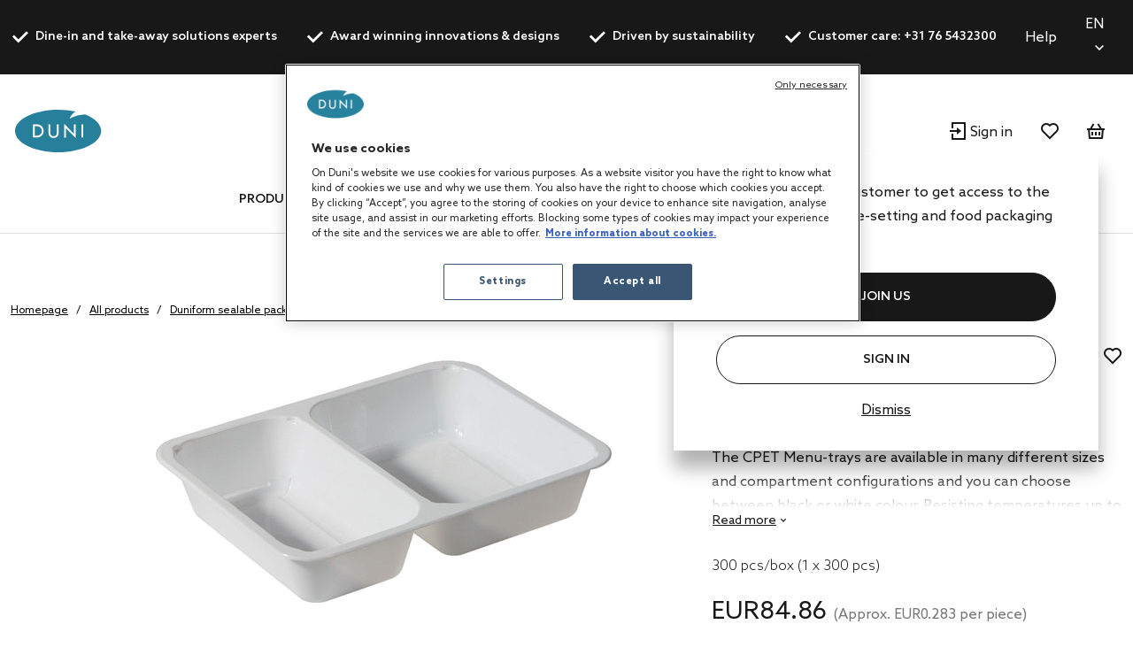

--- FILE ---
content_type: text/html;charset=UTF-8
request_url: https://be.duni.com/en/Duniform-sealable-packaging/Sealable-food-containers/Plastic-trays/CPET-Menu/p/115504
body_size: 25452
content:
<!DOCTYPE html>
<html lang="en">
<head>
	<script data-user-id="">
		var dataLayer = dataLayer || [];
		var originalPush = window.dataLayer.push;

		window.dataLayer.push = function() {
			const obj = arguments[0];
            if (
                obj?.event === 'fb_event' &&
                obj.payload &&
                Object.keys(obj.payload).length > 0 &&
                ACC?.facebookPixel?.sendEvents
            ) {
                try {
                    ACC.facebookPixel.sendEvents(obj.payload);
                } catch (error) {
                    console.error('Error sending Facebook event:', error);
                }
            }
			return originalPush.apply(window.dataLayer, arguments);
		};

		  
		  function gtag(){dataLayer.push(arguments);}
		  
		  gtag('consent', 'default', {
		    'analytics_storage': 'denied',
		    'ad_storage': 'denied',
		    'functionality_storage': 'denied',
		    'personalization_storage': 'denied',
		    'security_storage': 'denied',
			'wait_for_update': 500
		  });
		  </script>
	<script src="/_ui/shared/js/analyticsmediator.js"></script>

<script>
        
        dataLayer.push({"event":"user_info","login_status":"Not logged in"});
    </script>

    <script>
        window.addEventListener('load', function () {
            ACC.googleAnalytics.pushEvents({ ecommerce: null });
            if (true) {
                
                ACC.googleAnalytics.pushEvents({"event":"view_item","ecommerce":{"currency":"EUR","value":84.86,"items":[{"item_id":"115504","item_name":"Menu Tray 225 x 175 x 43 mm White 2-Comp, 300 pcs/box (1 x 300 pcs)","item_brand":"DUNIFORM","item_category":"Duniform sealable packaging","item_category2":"Sealable food containers","item_category3":"Plastic trays","item_category4":"CPET Menu","item_variant":"White","price":84.86,"quantity":1}]}});
            }
        });
    </script>
<script>
    var productCarouselAddToCartEcommerce = productCarouselAddToCartEcommerce || {};
    function pageInfoEvent(pageType, pageTemplate, categoryTitle, pageTitle) {
        const match = categoryMapper[pageType];
        let website_section = 'Brand Duni';
        switch (true) {
            case pageTemplate === 'BioPakBrandPageTemplate':
                website_section = 'Brand Biopak';
                break;

            case pageTemplate === 'DuniBrandPageTemplate':
                website_section = 'Brand DuniGroup';
                break;
        }

        const eventData = {
            event: 'page_info',
            page_category: match ? match.page_category : 'Content',
            page_subcategory: match ? match.page_subcategory : pageTitle,
            website_section
        };

        if (categoryTitle) {
            eventData.product_category = categoryTitle;
        }

        dataLayer.push(eventData);
    }

    const categoryMapper = {
        homepage: {
            page_category: 'Home',
            page_subcategory: 'Homepage',
        },
        category: {
            page_category: 'Products',
            page_subcategory: 'Category List Page',
        },
        search: {
            page_category: 'Products',
            page_subcategory: 'Search Results Page',
        },
        searchGrid: {
            page_category: 'Products',
            page_subcategory: 'Search Results Page',
        },
        productsearch: {
            page_category: 'Products',
            page_subcategory: 'Search Results Page',
        },
        product: {
            page_category: 'Products',
            page_subcategory: 'Product Display Page',
        },
        cart: {
            page_category: 'Cart',
            page_subcategory: 'Cart',
        },
        paymentType: {
            page_category: 'Checkout',
            page_subcategory: 'Order Reference',
        },
        'deliveryAddress.noPickup': {
            page_category: 'Checkout',
            page_subcategory: 'Shipping address',
        },
        deliveryMethod: {
            page_category: 'Checkout',
            page_subcategory: 'Shipping info',
        },
        confirmOrder: {
            page_category: 'Checkout',
            page_subcategory: 'Order Confirmation',
        },
        customerRegistrationPage: {
            page_category: 'Account',
            page_subcategory: 'Register',
        },
        login:{
            page_category: 'Account',
            page_subcategory: 'Login',
        },
        wishlist:{
            page_category: 'Account',
            page_subcategory: 'Wishlist',
        },
        quickOrderPage:{
            page_category: 'Checkout',
            page_subcategory: 'Quick Order',
        },
        importCSVSavedCartPage:{
            page_category: 'Cart',
            page_subcategory: 'Import Saved Basket',
        },
        'update-profile': {
            page_category: 'My Account',
            page_subcategory: 'My account - Personal Details',
        },
        'address-book': {
            page_category: 'My Account',
            page_subcategory: 'My account - Address Book',
        },
        'update-email': {
            page_category: 'My Account',
            page_subcategory: 'My account - Email Address',
        },
        updatePassword: {
            page_category: 'My Account',
            page_subcategory: 'My account - Password',
        },
        'orders': {
            page_category: 'My Account',
            page_subcategory: 'My account - Order History',
        },
        'orders-company': {
            page_category: 'My Account',
            page_subcategory: 'My account - Company Order History',
        },
        'saved-carts':{
            page_category: 'My Account',
            page_subcategory: 'My account - Saved Baskets',
        },
        'support-tickets':{
            page_category: 'My Account',
            page_subcategory: 'My account - Support Tickets',
        },
        'add-support-ticket':{
            page_category: 'Contact',
            page_subcategory: 'Contact',
        },
        contactPage:{
            page_category: 'Contact',
            page_subcategory: 'Contact',
        },
        faq:{
            page_category: 'Content',
            page_subcategory: 'FAQ',
        },
        cookies:{
            page_category: 'Policy',
            page_subcategory: 'Cookies',
        },
        privacy:{
            page_category: 'Policy',
            page_subcategory: 'Private Policy',
        },
        termsAndConditions: {
            page_category: 'Policy',
            page_subcategory: 'Terms and Conditions',
        },
        storefinder: {
            page_category: 'Content',
            page_subcategory: 'Find wholesaler',
        },
    };
    const estimatedReadingTemplates=  [
        'DuniBrandPageTemplate',
        'BioPakBrandPageTemplate',
        'DuniCorporatePageTemplate',
        'ContentPage1Template',
    ];
    const page = '' || 'product' || '' ||'productDetails';

    let categoryTitle = null;

    
            categoryTitle = 'Duniform sealable packaging';
        
    
    pageInfoEvent(page, 'ProductDetailsPageTemplate', categoryTitle, 'Product Details');

    <!-- Google Tag Manager -->
    (function (w, d, s, l, i) {
        w[l] = w[l] || [];
        w[l].push({ 'gtm.start': new Date().getTime(), event: 'gtm.js' });
        var f = d.getElementsByTagName(s)[0],
        j = d.createElement(s), dl = l != 'dataLayer' ? '&l=' + l : '';
        j.async = true;
        j.src = 'https://www.googletagmanager.com/gtm.js?id=' + i + dl;

        

        j.addEventListener('load', function () {
            var _ge = new CustomEvent('gtm_loaded', {bubbles: true});
            d.dispatchEvent(_ge);
        });
        f.parentNode.insertBefore(j, f);
    })(window, document, 'script', 'dataLayer', 'GTM-WQJ9T2G');
    <!-- End Google Tag Manager -->
</script>
<!-- OneTrust Cookies Consent Notice start for dunigroup.com -->
		<script src="https://cdn.cookielaw.org/scripttemplates/otSDKStub.js" data-document-language="true" type="text/javascript" charset="UTF-8" data-domain-script="45c8217c-d125-4372-b84c-f0d097a3c904" ></script>
		<script type="text/javascript">
		function OptanonWrapper() {
			if (window.ACC !== undefined && window.ACC.coookienotification !== undefined) {
				ACC.coookienotification.updatedOneTrustConsent();
			}
		}
		</script>
		<!-- OneTrust Cookies Consent Notice end for dunigroup.com -->
	<title>Menu Tray 225 x 175 x 43 mm White 2-Comp, 300 pcs/box (1 x 300 pcs) | at Duni Belgium</title>

	<meta http-equiv="Content-Type" content="text/html; charset=utf-8"/>
	<meta http-equiv="X-UA-Compatible" content="IE=edge">
	<meta charset="utf-8">
	<meta name="viewport" content="width=device-width, initial-scale=1, user-scalable=no">
	<meta name="format-detection" content="telephone=no">

	<link rel="alternate" href="https://nl.duni.com/en/Duniform-sealable-packaging/Sealable-food-containers/Plastic-trays/CPET-Menu/p/115504" hreflang="en-NL"/>
	<link rel="alternate" href="https://ch.duni.com/it/Confezione-sigillabile-Duniform/Contenitori-sigillabili-per-alimenti/Vaschette-di-plastica/Menu-in-CPET/p/115504" hreflang="it-CH"/>
	<link rel="alternate" href="https://dk.duni.com/en/Duniform-sealable-packaging/Sealable-food-containers/Plastic-trays/CPET-Menu/p/115504" hreflang="en-DK"/>
	<link rel="alternate" href="https://global.duni.com/no/Duniform-forseglingsl%C3%B8sninger/Duniform-forseglbar-matemballasje/Plastbrett/CPET-Menu/p/115504" hreflang="no"/>
	<link rel="alternate" href="https://es.duni.com/es/Envases-sellables-Duniform/Envases-alimentarios-sellables/Bandejas-de-pl%C3%A1stico/Menu-de-CPET/p/115504" hreflang="es-ES"/>
	<link rel="alternate" href="https://global.duni.com/fi/Duniform-konsepti/Suljettavat-rasiat/Muovirasiat/Menu-CPET/p/115504" hreflang="fi"/>
	<link rel="alternate" href="https://at.duni.com/en/Duniform-sealable-packaging/Sealable-food-containers/Plastic-trays/CPET-Menu/p/115504" hreflang="en-AT"/>
	<link rel="alternate" href="https://pl.duni.com/pl/Duniform-koncept-pakowania-%C5%BCywno%C5%9Bci-na-wynos/Pojemniki-na-%C5%BCywno%C5%9B%C4%87-do-zgrzewania/Tacki-plastikowe/CPET-Menu/p/115504" hreflang="pl-PL"/>
	<link rel="alternate" href="https://uk.duni.com/en/Duniform-sealable-packaging/Sealable-food-containers/Plastic-trays/CPET-Menu/p/115504" hreflang="en-GB"/>
	<link rel="alternate" href="https://fi.duni.com/sv/Duniform-f%C3%B6rseglingsbara-f%C3%B6rpackningar/Duniform-f%C3%B6rseglingsbara-matbeh%C3%A5llare/Plasttr%C3%A5g/CPET-Menu/p/115504" hreflang="sv-FI"/>
	<link rel="alternate" href="https://global.duni.com/de/Versiegelungskonzept/Siegelschalen/Kunststoffschalen/CPET-Menu/p/115504" hreflang="de"/>
	<link rel="alternate" href="https://global.duni.com/da/Duniform-forseglet-emballage/Duniform-forseglbare-madbeholdere/Plastbakker/CPET-Menu/p/115504" hreflang="da"/>
	<link rel="alternate" href="https://global.duni.com/fr/Emballage-scellable-Duniform/Contenants-alimentaires-scellables/Barquettes-en-plastique/CPET-Menu/p/115504" hreflang="fr"/>
	<link rel="alternate" href="https://dk.duni.com/da/Duniform-forseglet-emballage/Duniform-forseglbare-madbeholdere/Plastbakker/CPET-Menu/p/115504" hreflang="da-DK"/>
	<link rel="alternate" href="https://be.duni.com/en/Duniform-sealable-packaging/Sealable-food-containers/Plastic-trays/CPET-Menu/p/115504" hreflang="en"/>
	<link rel="alternate" href="https://fr.duni.com/en/Duniform-sealable-packaging/Sealable-food-containers/Plastic-trays/CPET-Menu/p/115504" hreflang="en-FR"/>
	<link rel="alternate" href="https://fi.duni.com/fi/Duniform-konsepti/Suljettavat-rasiat/Muovirasiat/Menu-CPET/p/115504" hreflang="fi-FI"/>
	<link rel="alternate" href="https://es.duni.com/en/Duniform-sealable-packaging/Sealable-food-containers/Plastic-trays/CPET-Menu/p/115504" hreflang="en-ES"/>
	<link rel="alternate" href="https://at.duni.com/de/Versiegelungskonzept/Siegelschalen/Kunststoffschalen/CPET-Menu/p/115504" hreflang="de-AT"/>
	<link rel="alternate" href="https://global.duni.com/pl/Duniform-koncept-pakowania-%C5%BCywno%C5%9Bci-na-wynos/Pojemniki-na-%C5%BCywno%C5%9B%C4%87-do-zgrzewania/Tacki-plastikowe/CPET-Menu/p/115504" hreflang="pl"/>
	<link rel="alternate" href="https://it.duni.com/it/Confezione-sigillabile-Duniform/Contenitori-sigillabili-per-alimenti/Vaschette-di-plastica/Menu-in-CPET/p/115504" hreflang="it-IT"/>
	<link rel="alternate" href="https://se.duni.com/sv/Duniform-f%C3%B6rseglingsbara-f%C3%B6rpackningar/Duniform-f%C3%B6rseglingsbara-matbeh%C3%A5llare/Plasttr%C3%A5g/CPET-Menu/p/115504" hreflang="sv-SE"/>
	<link rel="alternate" href="https://global.duni.com/cs/Koncept-obal%C5%AF-na-j%C3%ADdlo-s-sebou-Duniform/Uzav%C3%ADrateln%C3%A9-misky-na-potraviny-pro-Duniform/Plastov%C3%A9-misky/CPET-Menu/p/115504" hreflang="cs"/>
	<link rel="alternate" href="https://pl.duni.com/en/Duniform-sealable-packaging/Sealable-food-containers/Plastic-trays/CPET-Menu/p/115504" hreflang="en"/>
	<link rel="alternate" href="https://nl.duni.com/nl/Duniform-seal-verpakking/Duniform-sealbare-verpakkingen/Kunststof-bakjes/CPET-Menu/p/115504" hreflang="nl-NL"/>
	<link rel="alternate" href="https://ch.duni.com/en/Duniform-sealable-packaging/Sealable-food-containers/Plastic-trays/CPET-Menu/p/115504" hreflang="en-CH"/>
	<link rel="alternate" href="https://global.duni.com/en/Duniform-sealable-packaging/Sealable-food-containers/Plastic-trays/CPET-Menu/p/115504" hreflang="en"/>
	<link rel="alternate" href="https://no.duni.com/no/Duniform-forseglingsl%C3%B8sninger/Duniform-forseglbar-matemballasje/Plastbrett/CPET-Menu/p/115504" hreflang="no-NO"/>
	<link rel="alternate" href="https://global.duni.com/it/Confezione-sigillabile-Duniform/Contenitori-sigillabili-per-alimenti/Vaschette-di-plastica/Menu-in-CPET/p/115504" hreflang="it"/>
	<link rel="alternate" href="https://ch.duni.com/fr/Emballage-scellable-Duniform/Contenants-alimentaires-scellables/Barquettes-en-plastique/CPET-Menu/p/115504" hreflang="fr-CH"/>
	<link rel="alternate" href="https://global.duni.com/es/Envases-sellables-Duniform/Envases-alimentarios-sellables/Bandejas-de-pl%C3%A1stico/Menu-de-CPET/p/115504" hreflang="es"/>
	<link rel="alternate" href="https://it.duni.com/en/Duniform-sealable-packaging/Sealable-food-containers/Plastic-trays/CPET-Menu/p/115504" hreflang="en-IT"/>
	<link rel="alternate" href="https://se.duni.com/en/Duniform-sealable-packaging/Sealable-food-containers/Plastic-trays/CPET-Menu/p/115504" hreflang="en-SE"/>
	<link rel="alternate" href="https://be.duni.com/nl/Duniform-seal-verpakking/Duniform-sealbare-verpakkingen/Kunststof-bakjes/CPET-Menu/p/115504" hreflang="nl-BE"/>
	<link rel="alternate" href="https://cz.duni.com/cs/Koncept-obal%C5%AF-na-j%C3%ADdlo-s-sebou-Duniform/Uzav%C3%ADrateln%C3%A9-misky-na-potraviny-pro-Duniform/Plastov%C3%A9-misky/CPET-Menu/p/115504" hreflang="cs-CZ"/>
	<link rel="alternate" href="https://cz.duni.com/en/Duniform-sealable-packaging/Sealable-food-containers/Plastic-trays/CPET-Menu/p/115504" hreflang="en"/>
	<link rel="alternate" href="https://fr.duni.com/fr/Emballage-scellable-Duniform/Contenants-alimentaires-scellables/Barquettes-en-plastique/CPET-Menu/p/115504" hreflang="fr-FR"/>
	<link rel="alternate" href="https://global.duni.com/nl/Duniform-seal-verpakking/Duniform-sealbare-verpakkingen/Kunststof-bakjes/CPET-Menu/p/115504" hreflang="nl"/>
	<link rel="alternate" href="https://de.duni.com/de/Versiegelungskonzept/Siegelschalen/Kunststoffschalen/CPET-Menu/p/115504" hreflang="de-DE"/>
	<link rel="alternate" href="https://no.duni.com/en/Duniform-sealable-packaging/Sealable-food-containers/Plastic-trays/CPET-Menu/p/115504" hreflang="en-NO"/>
	<link rel="alternate" href="https://global.duni.com/sv/Duniform-f%C3%B6rseglingsbara-f%C3%B6rpackningar/Duniform-f%C3%B6rseglingsbara-matbeh%C3%A5llare/Plasttr%C3%A5g/CPET-Menu/p/115504" hreflang="sv"/>
	<link rel="alternate" href="https://de.duni.com/en/Duniform-sealable-packaging/Sealable-food-containers/Plastic-trays/CPET-Menu/p/115504" hreflang="en-DE"/>
	<link rel="alternate" href="https://fi.duni.com/en/Duniform-sealable-packaging/Sealable-food-containers/Plastic-trays/CPET-Menu/p/115504" hreflang="en-FI"/>
	<link rel="alternate" href="https://ch.duni.com/de/Versiegelungskonzept/Siegelschalen/Kunststoffschalen/CPET-Menu/p/115504" hreflang="de-CH"/>
	<link rel="alternate" href="https://be.duni.com/fr/Emballage-scellable-Duniform/Contenants-alimentaires-scellables/Barquettes-en-plastique/CPET-Menu/p/115504" hreflang="fr-BE"/>
	<link rel="preload" href="/_ui/responsive/theme-duni/fonts/glyphicons-halflings-regular.woff2" as="font" crossorigin>
	<link rel="preload" href="/_ui/responsive/theme-duni/fonts/duni-icons.woff" as="font" crossorigin>

	<meta name="keywords">
<meta name="description" content="The CPET Menu-trays are available in many different sizes and compartment config ... Menu Tray 225 x 175 x 43 mm White 2-Comp, 300 pcs/box (1 x 300 pcs) | at Duni Belgium.">
<meta property="og:url" content="https://be.duni.com/en/Duniform-sealable-packaging/Sealable-food-containers/Plastic-trays/CPET-Menu/p/115504">
<meta property="og:type" content="website">
<meta property="og:title" content="Menu Tray 225 x 175 x 43 mm White 2-Comp, 300 pcs/box (1 x 300 pcs) | at Duni Belgium">
<meta property="og:description" content="The CPET Menu-trays are available in many different sizes and compartment configurations and you can choose between black or white colour. Resisting temperatures up to 220 degrees, it makes them the perfect choice when combining sustainability with high temperature usage is your priority. Better yet, if you wish to prolong the shelf-life, the trays are perfect for MAP.">
<meta property="og:image" content="https://mediabank.duni.com/images/online/orig/115504.jpg">
<meta property="og:locale" content="en">
<meta name="robots" content="index,follow">
<link rel="apple-touch-icon" sizes="180x180" href="/_ui/responsive/theme-duni/images/icons/apple-touch-icon.png">
			<link rel="icon" type="image/png" sizes="32x32" href="/_ui/responsive/theme-duni/images/icons/favicon-32x32.png">
			<link rel="icon" type="image/png" sizes="16x16" href="/_ui/responsive/theme-duni/images/icons/favicon-16x16.png">
			<link rel="manifest" href="/_ui/responsive/theme-duni/images/icons/site.webmanifest">
			<link rel="mask-icon" href="/_ui/responsive/theme-duni/images/icons/safari-pinned-tab.svg">
			<link rel="shortcut icon" type="image/x-icon" media="all" href="/_ui/responsive/theme-duni/images/icons/favicon.ico" />
			<meta name="msapplication-config" content="/_ui/responsive/theme-duni/images/icons/browserconfig.xml">
		<meta name="theme-color" content="#024996">

<link rel="stylesheet" type="text/css" href="//fonts.googleapis.com/css?family=Open+Sans:400,300,300italic,400italic,600,600italic,700,700italic,800,800italic&display=swap" />
<link rel="stylesheet" type="text/css" media="all" href="/wro/202601161118/all_responsive.css" />
		<link rel="stylesheet" type="text/css" media="all" href="/wro/202601161118/duni_responsive.css" />
		<link rel="stylesheet" type="text/css" media="all" href="/wro/202601161118/addons_responsive.css" />
	













<link rel="canonical" href="https://be.duni.com/en/Duniform-sealable-packaging/Sealable-food-containers/Plastic-trays/CPET-Menu/p/115504" />
	</head>

<body class="page-productDetails pageType-ProductPage template-pages-product-productLayout2Page  smartedit-page-uid-productDetails smartedit-page-uuid-eyJpdGVtSWQiOiJwcm9kdWN0RGV0YWlscyIsImNhdGFsb2dJZCI6ImR1bmliMmJDb250ZW50Q2F0YWxvZyIsImNhdGFsb2dWZXJzaW9uIjoiT25saW5lIn0= smartedit-catalog-version-uuid-dunib2bContentCatalog/Online  language-en">
	<!-- Google Tag Manager (noscript) -->
		<noscript><iframe src="https://www.googletagmanager.com/ns.html?id=GTM-WQJ9T2G"
						  height="0" width="0" style="display:none;visibility:hidden"></iframe></noscript>
		<!-- End Google Tag Manager (noscript) -->
    <main data-currency-iso-code="EUR">
			<a href="#skip-to-content" class="skiptocontent" data-role="none">text.skipToContent</a>
			<a href="#skiptonavigation" class="skiptonavigation" data-role="none">text.skipToNavigation</a>

			<div class="yCmsContentSlot">
<header class="duni-header" lang="en">
    <div class="bg-dark navigation--top">
        <div class="container">
            <div class="d-flex justify-content-between">
                <ul class="usp list-group my-0">
                    <li
                                                id="USP1Link"
                                                class="label font-weight-bold mr-md-5-6 mr-lg-6"
                                            >
                                                <i class="duni-icon duni-icon-check mr-3"></i>
                                                Dine-in and take-away solutions experts</li>
                                            <li
                                                id="USP2Link"
                                                class="label font-weight-bold mr-md-5-6 mr-lg-6"
                                            >
                                                <i class="duni-icon duni-icon-check mr-3"></i>
                                                Award winning innovations & designs</li>
                                            <li
                                                id="USP3Link"
                                                class="label font-weight-bold mr-md-5-6 mr-lg-6"
                                            >
                                                <i class="duni-icon duni-icon-check mr-3"></i>
                                                Driven by sustainability</li>
                                            <li
                                                id="cmsitem_00498020"
                                                class="label font-weight-bold mr-md-5-6 mr-lg-6"
                                            >
                                                <i class="duni-icon duni-icon-check mr-3"></i>
                                                Customer care: +31 76 5432300</li>
                                            </ul>
                <div class="left-side-wrapper d-none d-md-flex align-items-center">
                    <a href="/en/faq" class="mr-6">
                            Help</a>
                    <select
    class="duni-select js-country__selector-languages"
    data-gtm-event="language_picker_service_click"
>
    <option
            value="nl"
            
            data-display-value="nl"
        >
            Nederlands</option>
    <option
            value="fr"
            
            data-display-value="fr"
        >
            Français</option>
    <option
            value="en"
            selected
            data-display-value="en"
        >
            English</option>
    </select>

</div>
            </div>
        </div>
    </div>
</header>
</div><header class="duni-header js-mainHeader">
    <nav class="navigation navigation--middle">
        <div class="row py-3 py-md-5 px-4 px-xl-0">
            <div class="nav--mobile">
                <button class="btn btn--mobile-search js-toggle-sm-navigation" type="button">
                    <span class="menu-bar-wrapper">
                        <span class="bar"></span>
                        <span class="bar"></span>
                        <span class="bar"></span>
                    </span>
                </button>

                <div class="mobile-navigation">
                    











<div class="login-popup js-login-popup ">
    <div class="card box-shadow">
        <div class="card-body">
            <p>Register as a trade customer to get access to the best products in table-setting and food packaging solutions.</p>
        </div>
        <div class="card-actions stacked">
            <div class="card-redirect-buttons">
                
                    

                    
                        
                            
                                
                                    
                                
                                
                            
                        

                        
                            <a
                                href="/en/registration"
                                class="duni-button primary-button js-login-popup-close js-login-popup-join-us mr-3 mr-md-4"
                                id="joinUsButton"
                                data-gtm-event="join_us_click"
                                data-gtm-event-data="{&#034;cd_event_label&#034;:&#034;popup&#034;}"
                            >
                                JOIN US
                            </a>
                        

                        
                            <a
                                href="/en/login"
                                class="duni-button secondary-button js-login-popup-close js-login-popup-sign-in"
                                id="signInButton"
                                data-gtm-event="signin_signin_click"
                                data-gtm-event-data="{&#034;cd_event_label&#034;:&#034;popup&#034;}"
                            >
                                Sign In
                            </a>
                        

                    
                
            </div>

            <a href="#" class="js-login-popup-dismiss underline"
               id="dismissLink"
               data-gtm-event="signin_dismiss_click"
            >
                Dismiss
            </a>
        </div>
    </div>
</div>
<nav class="navigation navigation--bottom js_navigation--bottom js-enquire-offcanvas-navigation category-navigation" role="navigation" id="Dunib2bCategoryNavComponent">
        <div class="navigation__overflow">
            <ul data-trigger="#signedInUserOptionsToggle" class="nav__links nav__links--products nav__links--mobile js-userAccount-Links js-nav-collapse-body offcanvasGroup1 collapse in hidden-md hidden-lg">
                    </ul>
            <ul class="nav__links nav__links--products js-offcanvas-links">
                    <li
                                    class="auto
                                    multi-col nav__links--primary
                                    nav__links--primary-has__sub js-enquire-has-sub js_nav__link--drill__down"
                                    data-test-level="test_topLevelLink"
                                >
                                    <span class="yCmsComponent nav__link nav__link--closed js_nav__link">
<a href="/en/All-products/c/1" title="Products">Products</a></span><div class="sub__navigation js_sub__navigation multi-col">
                                            <div class="container">
                                                <div class="header js-enquire-sub-close">
                                                        <i class="duni-icon duni-icon-arrow-medium-left"></i><span class="text-sm">go back</span>
                                                            </div>
                                                <div class="sub-navigation-section" data-test-level="test__level1">
                                                        <section class="mega__nav">
    <div class="mega__nav-business mega__nav-banner">
    <div class="mega__nav-business-tiles">
        </div>
</div>
<div class="mega__nav-products">
        <h2 class="mega__nav-title">All Products</h2>

        <a href="/en/All-products/c/1" class="mega__nav-more hidden-xs">
            <strong>show all</strong>
        </a>

        <ul class="mega__nav-list">
            <li class="yCmsComponent mega__nav-list-item">
<a href="/en/Napkins/c/28855" title="Napkins">Napkins</a></li><li class="yCmsComponent mega__nav-list-item">
<a href="/en/Table-covers/c/29369" title="Table covers">Table covers</a></li><li class="yCmsComponent mega__nav-list-item">
<a href="/en/Takeaway-containers/c/29304" title="Takeaway containers">Takeaway containers</a></li><li class="yCmsComponent mega__nav-list-item">
<a href="/en/Plates/c/29161" title="Plates">Plates</a></li><li class="yCmsComponent mega__nav-list-item">
<a href="/en/Cutlery/c/29308" title="Cutlery">Cutlery</a></li><li class="yCmsComponent mega__nav-list-item">
<a href="/en/Cups-and-glasses/c/29157" title="Cups and glasses">Cups and glasses</a></li><li class="yCmsComponent mega__nav-list-item">
<a href="/en/Reusable-products/c/75427" title="Reusable products">Reusable products</a></li><li class="yCmsComponent mega__nav-list-item">
<a href="/en/Candles/c/48140" title="Candles">Candles</a></li><li class="yCmsComponent mega__nav-list-item">
<a href="/en/Rechargeable-LED-lights/c/48141" title="Rechargeable LED lights">Rechargeable LED lights</a></li><li class="yCmsComponent mega__nav-list-item">
<a href="/en/Dining-accessories/c/48142" title="Dining accessories">Dining accessories</a></li><li class="yCmsComponent mega__nav-list-item">
<a href="/en/Accessories/c/31993" title="Accessories">Accessories</a></li><li class="yCmsComponent mega__nav-list-item">
<a href="/en/Duniform-sealable-packaging/c/31969" title="Duniform sealable packaging">Duniform sealable packaging</a></li><li class="yCmsComponent mega__nav-list-item">
<a href="/en/Hygiene/c/31983" title="Hygiene">Hygiene</a></li><li class="yCmsComponent mega__nav-list-item">
<a href="/en/Gift-bags-and-wraps/c/31995" title="Gift bags and wraps">Gift bags and wraps</a></li></ul>
    </div>
</section>
</div>
                                                </div>
                                        </div>
                                    </li></ul>
            </div>
    </nav>
<nav class="navigation navigation--bottom js_navigation--bottom js-enquire-offcanvas-navigation category-navigation" role="navigation" id="Dunib2bContentNavComponent">
        <div class="navigation__overflow">
            <ul data-trigger="#signedInUserOptionsToggle" class="nav__links nav__links--products nav__links--mobile js-userAccount-Links js-nav-collapse-body offcanvasGroup1 collapse in hidden-md hidden-lg">
                    </ul>
            <ul class="nav__links nav__links--products js-offcanvas-links">
                    <li
                                    class="auto
                                    multi-col nav__links--primary
                                    nav__links--primary-has__sub js-enquire-has-sub js_nav__link--drill__down"
                                    data-test-level="test_topLevelLink"
                                >
                                    <span class="yCmsComponent nav__link nav__link--closed js_nav__link">
<a href="#" title="Concepts">Concepts</a></span><div class="sub__navigation js_sub__navigation single-col">
                                            <div class="container">
                                                <div class="header js-enquire-sub-close">
                                                    <i class="duni-icon duni-icon-arrow-medium-left"></i><span class="text-sm">Concepts</span>
                                                </div>

                                                <div class="sub-navigation-section">
                                                    <section class="mega__nav mega__nav--simple">
    <div class="mega__nav-business mega__nav-banner">
    <div class="mega__nav-tile flex-sm-row flex-md-column">
        <img class="mega__nav-tile-img duni-responsive-image" data-media='{&#034;widescreen&#034;:&#034;/medias/DUNI-Good-food-mood-03.svg?context=[base64]&#034;}' alt="mega menu banner" />
        <div class="d-flex flex-column ml-0 ml-sm-5 ml-md-0 align-content-start">
            </div>
    </div>
</div>

<div class="mega__nav-products">
        <h2 class="mega__nav-title">Concepts</h2>

        <ul class="mega__nav-list">
            <li class="yCmsComponent mega__nav-list-item">
<a href="/en/concepts/bio-dunisoft" title="Bio Dunisoft®">Bio Dunisoft®</a></li><li class="yCmsComponent mega__nav-list-item">
<a href="/en/duniform" title="Duniform®">Duniform®</a></li><li class="yCmsComponent mega__nav-list-item">
<a href="/en/concepts/dunilin" title="Dunilin®">Dunilin®</a></li><li class="yCmsComponent mega__nav-list-item">
<a href="/en/concepts/dunisilk" title="Dunisilk®">Dunisilk®</a></li><li class="yCmsComponent mega__nav-list-item">
<a href="/en/concepts/reusable-assortment" title="ReDine">ReDine</a></li><li class="yCmsComponent mega__nav-list-item">
<a href="/en/no-added-pfas" title="No added PFAS">No added PFAS</a></li><li class="yCmsComponent mega__nav-list-item">
<a href="/en/concepts/evolin" title="Evolin®">Evolin®</a></li><li class="yCmsComponent mega__nav-list-item">
<a href="/en/relevo-reusable-solutions" title="Smart reusable solutions">Smart reusable solutions</a></li></ul>
    </div>
</section>
</div>
                                            </div>
                                        </div></li>
                            <li
                                    class="auto
                                    multi-col nav__links--primary
                                    nav__links--primary-has__sub js-enquire-has-sub js_nav__link--drill__down"
                                    data-test-level="test_topLevelLink"
                                >
                                    <span class="yCmsComponent nav__link nav__link--closed js_nav__link">
<a href="#" title="Services">Services</a></span><div class="sub__navigation js_sub__navigation single-col">
                                            <div class="container">
                                                <div class="header js-enquire-sub-close">
                                                    <i class="duni-icon duni-icon-arrow-medium-left"></i><span class="text-sm">Services</span>
                                                </div>

                                                <div class="sub-navigation-section">
                                                    <section class="mega__nav mega__nav--simple">
    <div class="mega__nav-business mega__nav-banner">
    <div class="mega__nav-tile flex-sm-row flex-md-column">
        <img class="mega__nav-tile-img duni-responsive-image" data-media='{&#034;widescreen&#034;:&#034;/medias/DUNI-Airplane-01.svg?context=[base64]&#034;}' alt="mega menu banner" />
        <div class="d-flex flex-column ml-0 ml-sm-5 ml-md-0 align-content-start">
            </div>
    </div>
</div>

<div class="mega__nav-products">
        <h2 class="mega__nav-title">Services</h2>

        <ul class="mega__nav-list">
            <li class="yCmsComponent mega__nav-list-item">
<a href="/en/customisation" title="Customisation">Customisation</a></li></ul>
    </div>
</section>
</div>
                                            </div>
                                        </div></li>
                            <li
                                    class="auto
                                    multi-col nav__links--primary
                                    nav__links--primary-has__sub js-enquire-has-sub js_nav__link--drill__down"
                                    data-test-level="test_topLevelLink"
                                >
                                    <span class="yCmsComponent nav__link nav__link--closed js_nav__link">
<a href="#" title="For your business">For your business</a></span><div class="sub__navigation js_sub__navigation single-col">
                                            <div class="container">
                                                <div class="header js-enquire-sub-close">
                                                    <i class="duni-icon duni-icon-arrow-medium-left"></i><span class="text-sm">For your business</span>
                                                </div>

                                                <div class="sub-navigation-section">
                                                    <section class="mega__nav mega__nav--simple">
    <div class="mega__nav-business mega__nav-banner">
    <div class="mega__nav-tile flex-sm-row flex-md-column">
        <img class="mega__nav-tile-img duni-responsive-image" data-media='{&#034;widescreen&#034;:&#034;/medias/DUNI-Good-food-mood-03.svg?context=[base64]&#034;}' alt="mega menu banner" />
        <div class="d-flex flex-column ml-0 ml-sm-5 ml-md-0 align-content-start">
            </div>
    </div>
</div>

<div class="mega__nav-products">
        <h2 class="mega__nav-title">For your business</h2>

        <ul class="mega__nav-list">
            <li class="yCmsComponent mega__nav-list-item">
<a href="/en/safe-hygienic-take-away" title="Takeaway">Takeaway</a></li><li class="yCmsComponent mega__nav-list-item">
<a href="/en/catering" title="Catering">Catering</a></li><li class="yCmsComponent mega__nav-list-item">
<a href="/en/restaurant" title="Restaurants">Restaurants</a></li><li class="yCmsComponent mega__nav-list-item">
<a href="/en/care-home" title="Care Homes">Care Homes</a></li><li class="yCmsComponent mega__nav-list-item">
<a href="/en/hotel" title="Hotels">Hotels</a></li><li class="yCmsComponent mega__nav-list-item">
<a href="/en/home-meal-replacement" title="Home Meal Replacement">Home Meal Replacement</a></li><li class="yCmsComponent mega__nav-list-item">
<a href="/en/fastcasual" title="Fast Casual">Fast Casual</a></li><li class="yCmsComponent mega__nav-list-item">
<a href="/en/social-catering" title="Social Catering">Social Catering</a></li></ul>
    </div>
</section>
</div>
                                            </div>
                                        </div></li>
                            <li
                                    class="auto
                                    single-col nav__links--primary
                                    "
                                    data-test-level="test_topLevelLink"
                                >
                                    <span class="yCmsComponent nav__link nav__link--closed js_nav__link">
<a href="/en/catalogues" title="Catalogues">Catalogues</a></span></li></ul>
            </div>
    </nav>
<nav class="navigation navigation--bottom js_navigation--bottom js-enquire-offcanvas-navigation category-navigation" role="navigation" id="Dunib2bMobileNavComponent">
        <div class="navigation__overflow">
            <ul data-trigger="#signedInUserOptionsToggle" class="nav__links nav__links--products nav__links--mobile js-userAccount-Links js-nav-collapse-body offcanvasGroup1 collapse in hidden-md hidden-lg">
                    </ul>
            <ul class="nav__links nav__links--products js-offcanvas-links">
                    <li
                                    class="auto
                                    single-col nav__links--primary
                                    "
                                    data-test-level="test_topLevelLink"
                                >
                                    <span class="yCmsComponent nav__link nav__link--closed js_nav__link">
<a href="https://dunigroup.com/" title="About us" target="_blank" rel="noopener noreferrer">About us</a></span></li>
                            <li
                                    class="auto
                                    single-col nav__links--primary
                                    "
                                    data-test-level="test_topLevelLink"
                                >
                                    <span class="yCmsComponent nav__link nav__link--closed js_nav__link">
<a href="https://dunigroup.com/sustainability/" title="Sustainability" target="_blank" rel="noopener noreferrer">Sustainability</a></span></li>
                            <li
                                    class="auto
                                    single-col nav__links--primary
                                    "
                                    data-test-level="test_topLevelLink"
                                >
                                    <span class="yCmsComponent nav__link nav__link--closed js_nav__link">
<a href="https://dunigroup.com/career/" title="Work at Duni Group" target="_blank" rel="noopener noreferrer">Work at Duni Group</a></span></li>
                            <li
                                    class="auto
                                    single-col nav__links--primary
                                    "
                                    data-test-level="test_topLevelLink"
                                >
                                    <span class="yCmsComponent nav__link nav__link--closed js_nav__link">
<a href="https://dunigroup.com/media/" title="Newsroom" target="_blank" rel="noopener noreferrer">Newsroom</a></span></li>
                            <li
                                    class="auto
                                    single-col nav__links--primary
                                    "
                                    data-test-level="test_topLevelLink"
                                >
                                    <span class="yCmsComponent nav__link nav__link--closed js_nav__link">
<a href="https://dunigroup.com/investors/" title="Investor Relations" target="_blank" rel="noopener noreferrer">Investor Relations</a></span></li>
                            <li
                                    class="auto
                                    single-col nav__links--primary
                                    "
                                    data-test-level="test_topLevelLink"
                                >
                                    <span class="yCmsComponent nav__link nav__link--closed js_nav__link">
<a href="https://dunigroup.com/media/press-releases/" title="Press Releases" target="_blank" rel="noopener noreferrer">Press Releases</a></span></li></ul>
            </div>
    </nav>
<h6 class="language-selector-label">Language</h6>
                    <select
    class="duni-select js-country__selector-languages"
    data-gtm-event="language_picker_service_click"
>
    <option
            value="nl"
            
            data-display-value="nl"
        >
            Nederlands</option>
    <option
            value="fr"
            
            data-display-value="fr"
        >
            Français</option>
    <option
            value="en"
            selected
            data-display-value="en"
        >
            English</option>
    </select>

</div>
            </div>

            <div class="js-site-logo site-logo">
                <div class="yCmsComponent yComponentWrapper">
<div class="banner__component simple-banner">
	<a href="/en/"><img title=""
				alt="" src="/medias/duni-logo-shop.svg?context=[base64]" class=""></a>
		</div>
</div></div>

            <div class="category-navigation-container">
                <div class="yCmsContentSlot search-bar">
<div class="ui-front">
    <form
        name="search_form_SearchBox" method="get"
        action="/en/search/"
    >
        <div class="input-group">
            <input
                    type="text" id="js-site-search-input"
                    class="form-control js-toggle-site-search-input" name="text" value=""
                    maxlength="100" placeholder="What are you looking for?"
                    data-options="{&#034;autocompleteUrl&#034;:&#034;/en/search/autocomplete/SearchBox&#034;,&#034;minCharactersBeforeRequest&#034;:&#034;3&#034;,&#034;waitTimeBeforeRequest&#034;:&#034;500&#034;,&#034;displayProductImages&#034;:&#034;$true&#034;,&#034;displayProductPrice&#034;:true,&#034;displayOrderSuggestions&#034;:&#034;&#034;,&#034;displayOrderCategories&#034;:&#034;$&#034;,&#034;displayOrderContent&#034;:&#034;&#034;,&#034;displayOrderProducts&#034;:&#034;&#034;}"
                >
                <span class="input-group-btn">
                    <button
                            class="duni-button link-button js_search_button" type="submit"
                            title="Search"
                        >
                            <span class="duni-icon duni-icon-search"></span>
                        </button>
                    </span>

                <button
                    class="duni-button just-icon js_search_button" type="submit"
                    title="Search"
                >
                    <span class="duni-icon duni-icon-search"></span>
                </button>
            </div>
    </form>
</div>
</div></div>

            <div class="hidden-lg hidden-md nav--search search-actions">
                <button class="duni-button link js-toggle-mobile-search mr-4" type="button">
                    <i class="duni-icon duni-icon-search"></i>
                </button>
            </div>

            <div class="yCmsContentSlot mini-cart-slot">
<div class="yCmsComponent">
<span class="header__minicart">
    <div class="link login js-login-popup-trigger js-close-menu ml-3 mr-4 mx-md-4 d-flex align-items-center">
                    <i class="duni-icon duni-icon-sign-in mr-2"></i>
                    <span class="d-none d-md-block mt-1">Sign in</span>
                </div>

                











<div class="login-popup js-login-popup js-login-popup-toggle d-none">
    <div class="card box-shadow">
        <div class="card-body">
            <p>Register as a trade customer to get access to the best products in table-setting and food packaging solutions.</p>
        </div>
        <div class="card-actions stacked">
            <div class="card-redirect-buttons">
                
                    

                    
                        
                            
                                
                                    
                                
                                
                            
                        

                        
                            <a
                                href="/en/registration"
                                class="duni-button primary-button js-login-popup-close js-login-popup-join-us mr-3 mr-md-4"
                                id="joinUsButton"
                                data-gtm-event="join_us_click"
                                data-gtm-event-data="{&#034;cd_event_label&#034;:&#034;popup&#034;}"
                            >
                                JOIN US
                            </a>
                        

                        
                            <a
                                href="/en/login"
                                class="duni-button secondary-button js-login-popup-close js-login-popup-sign-in"
                                id="signInButton"
                                data-gtm-event="signin_signin_click"
                                data-gtm-event-data="{&#034;cd_event_label&#034;:&#034;popup&#034;}"
                            >
                                Sign In
                            </a>
                        

                    
                
            </div>

            <a href="#" class="js-login-popup-dismiss underline"
               id="dismissLink"
               data-gtm-event="signin_dismiss_click"
            >
                Dismiss
            </a>
        </div>
    </div>
</div>
</span>
</div><div class="yCmsComponent">
<span class="header__minicart header__minicart--wishlist js-header__wishlist">
    <a href="/en/wishlist" class="mini-cart-link__wishlist js-close-mobile-search ml-3 mr-4 mx-md-4" title="Go to wishlist">
        <i class="duni-icon duni-icon-heart"></i>

        <span class="js-wishlist-counter header__minicart-count hidden" data-count="0">
            0</span>
    </a>
</span>
</div><div class="yCmsComponent">
<span class="header__minicart js-header__minicart">
    <a href="/en/cart"
       class="mini-cart-link js-mini-cart-link js-close-mobile-search ml-3 ml-md-4 mx-lg-4"
       title="Go to basket"
       data-mini-cart-url="/en/cart/rollover/MiniCart"
       data-mini-cart-refresh-url="/en/cart/miniCart/TOTAL"
       data-mini-cart-name="&lt;span class=&#034;cbox-title&#034;&gt;Basket preview&lt;/span&gt;
	&lt;span class=&#034;cbox-secondary-title&#034; data-bdd-number-items-in-cart=&#034;0&#034;&gt;
	    SHOWING  OF 0 ITEMS&lt;/span&gt;"
       data-mini-cart-empty-name="Basket preview"
       data-mini-cart-items-text="Article(s)"
       test-data-minicart-totalprice="0"
    >

        <i class="duni-icon duni-icon-cart"></i>

    <span class="header__minicart-count js-mini-cart-count hidden">
        0</span>
    </a>
</span>
<div class="mini-cart-container js-mini-cart-container"></div>
</div></div></div>
        <div class="mega-menu-wrapper">
            <div class="row">
                <div class="nav-wrap"><nav class="navigation navigation--bottom js_navigation--bottom js-enquire-offcanvas-navigation category-navigation" role="navigation" id="Dunib2bCategoryNavComponent">
        <div class="navigation__overflow">
            <ul data-trigger="#signedInUserOptionsToggle" class="nav__links nav__links--products nav__links--mobile js-userAccount-Links js-nav-collapse-body offcanvasGroup1 collapse in hidden-md hidden-lg">
                    </ul>
            <ul class="nav__links nav__links--products js-offcanvas-links">
                    <li
                                    class="auto
                                    multi-col nav__links--primary
                                    nav__links--primary-has__sub js-enquire-has-sub js_nav__link--drill__down"
                                    data-test-level="test_topLevelLink"
                                >
                                    <span class="yCmsComponent nav__link nav__link--closed js_nav__link">
<a href="/en/All-products/c/1" title="Products">Products</a></span><div class="sub__navigation js_sub__navigation multi-col">
                                            <div class="container">
                                                <div class="header js-enquire-sub-close">
                                                        <i class="duni-icon duni-icon-arrow-medium-left"></i><span class="text-sm">go back</span>
                                                            </div>
                                                <div class="sub-navigation-section" data-test-level="test__level1">
                                                        <section class="mega__nav">
    <div class="mega__nav-business mega__nav-banner">
    <div class="mega__nav-business-tiles">
        </div>
</div>
<div class="mega__nav-products">
        <h2 class="mega__nav-title">All Products</h2>

        <a href="/en/All-products/c/1" class="mega__nav-more hidden-xs">
            <strong>show all</strong>
        </a>

        <ul class="mega__nav-list">
            <li class="yCmsComponent mega__nav-list-item">
<a href="/en/Napkins/c/28855" title="Napkins">Napkins</a></li><li class="yCmsComponent mega__nav-list-item">
<a href="/en/Table-covers/c/29369" title="Table covers">Table covers</a></li><li class="yCmsComponent mega__nav-list-item">
<a href="/en/Takeaway-containers/c/29304" title="Takeaway containers">Takeaway containers</a></li><li class="yCmsComponent mega__nav-list-item">
<a href="/en/Plates/c/29161" title="Plates">Plates</a></li><li class="yCmsComponent mega__nav-list-item">
<a href="/en/Cutlery/c/29308" title="Cutlery">Cutlery</a></li><li class="yCmsComponent mega__nav-list-item">
<a href="/en/Cups-and-glasses/c/29157" title="Cups and glasses">Cups and glasses</a></li><li class="yCmsComponent mega__nav-list-item">
<a href="/en/Reusable-products/c/75427" title="Reusable products">Reusable products</a></li><li class="yCmsComponent mega__nav-list-item">
<a href="/en/Candles/c/48140" title="Candles">Candles</a></li><li class="yCmsComponent mega__nav-list-item">
<a href="/en/Rechargeable-LED-lights/c/48141" title="Rechargeable LED lights">Rechargeable LED lights</a></li><li class="yCmsComponent mega__nav-list-item">
<a href="/en/Dining-accessories/c/48142" title="Dining accessories">Dining accessories</a></li><li class="yCmsComponent mega__nav-list-item">
<a href="/en/Accessories/c/31993" title="Accessories">Accessories</a></li><li class="yCmsComponent mega__nav-list-item">
<a href="/en/Duniform-sealable-packaging/c/31969" title="Duniform sealable packaging">Duniform sealable packaging</a></li><li class="yCmsComponent mega__nav-list-item">
<a href="/en/Hygiene/c/31983" title="Hygiene">Hygiene</a></li><li class="yCmsComponent mega__nav-list-item">
<a href="/en/Gift-bags-and-wraps/c/31995" title="Gift bags and wraps">Gift bags and wraps</a></li></ul>
    </div>
</section>
</div>
                                                </div>
                                        </div>
                                    </li></ul>
            </div>
    </nav>
<nav class="navigation navigation--bottom js_navigation--bottom js-enquire-offcanvas-navigation category-navigation" role="navigation" id="Dunib2bContentNavComponent">
        <div class="navigation__overflow">
            <ul data-trigger="#signedInUserOptionsToggle" class="nav__links nav__links--products nav__links--mobile js-userAccount-Links js-nav-collapse-body offcanvasGroup1 collapse in hidden-md hidden-lg">
                    </ul>
            <ul class="nav__links nav__links--products js-offcanvas-links">
                    <li
                                    class="auto
                                    multi-col nav__links--primary
                                    nav__links--primary-has__sub js-enquire-has-sub js_nav__link--drill__down"
                                    data-test-level="test_topLevelLink"
                                >
                                    <span class="yCmsComponent nav__link nav__link--closed js_nav__link">
<a href="#" title="Concepts">Concepts</a></span><div class="sub__navigation js_sub__navigation single-col">
                                            <div class="container">
                                                <div class="header js-enquire-sub-close">
                                                    <i class="duni-icon duni-icon-arrow-medium-left"></i><span class="text-sm">Concepts</span>
                                                </div>

                                                <div class="sub-navigation-section">
                                                    <section class="mega__nav mega__nav--simple">
    <div class="mega__nav-business mega__nav-banner">
    <div class="mega__nav-tile flex-sm-row flex-md-column">
        <img class="mega__nav-tile-img duni-responsive-image" data-media='{&#034;widescreen&#034;:&#034;/medias/DUNI-Good-food-mood-03.svg?context=[base64]&#034;}' alt="mega menu banner" />
        <div class="d-flex flex-column ml-0 ml-sm-5 ml-md-0 align-content-start">
            </div>
    </div>
</div>

<div class="mega__nav-products">
        <h2 class="mega__nav-title">Concepts</h2>

        <ul class="mega__nav-list">
            <li class="yCmsComponent mega__nav-list-item">
<a href="/en/concepts/bio-dunisoft" title="Bio Dunisoft®">Bio Dunisoft®</a></li><li class="yCmsComponent mega__nav-list-item">
<a href="/en/duniform" title="Duniform®">Duniform®</a></li><li class="yCmsComponent mega__nav-list-item">
<a href="/en/concepts/dunilin" title="Dunilin®">Dunilin®</a></li><li class="yCmsComponent mega__nav-list-item">
<a href="/en/concepts/dunisilk" title="Dunisilk®">Dunisilk®</a></li><li class="yCmsComponent mega__nav-list-item">
<a href="/en/concepts/reusable-assortment" title="ReDine">ReDine</a></li><li class="yCmsComponent mega__nav-list-item">
<a href="/en/no-added-pfas" title="No added PFAS">No added PFAS</a></li><li class="yCmsComponent mega__nav-list-item">
<a href="/en/concepts/evolin" title="Evolin®">Evolin®</a></li><li class="yCmsComponent mega__nav-list-item">
<a href="/en/relevo-reusable-solutions" title="Smart reusable solutions">Smart reusable solutions</a></li></ul>
    </div>
</section>
</div>
                                            </div>
                                        </div></li>
                            <li
                                    class="auto
                                    multi-col nav__links--primary
                                    nav__links--primary-has__sub js-enquire-has-sub js_nav__link--drill__down"
                                    data-test-level="test_topLevelLink"
                                >
                                    <span class="yCmsComponent nav__link nav__link--closed js_nav__link">
<a href="#" title="Services">Services</a></span><div class="sub__navigation js_sub__navigation single-col">
                                            <div class="container">
                                                <div class="header js-enquire-sub-close">
                                                    <i class="duni-icon duni-icon-arrow-medium-left"></i><span class="text-sm">Services</span>
                                                </div>

                                                <div class="sub-navigation-section">
                                                    <section class="mega__nav mega__nav--simple">
    <div class="mega__nav-business mega__nav-banner">
    <div class="mega__nav-tile flex-sm-row flex-md-column">
        <img class="mega__nav-tile-img duni-responsive-image" data-media='{&#034;widescreen&#034;:&#034;/medias/DUNI-Airplane-01.svg?context=[base64]&#034;}' alt="mega menu banner" />
        <div class="d-flex flex-column ml-0 ml-sm-5 ml-md-0 align-content-start">
            </div>
    </div>
</div>

<div class="mega__nav-products">
        <h2 class="mega__nav-title">Services</h2>

        <ul class="mega__nav-list">
            <li class="yCmsComponent mega__nav-list-item">
<a href="/en/customisation" title="Customisation">Customisation</a></li></ul>
    </div>
</section>
</div>
                                            </div>
                                        </div></li>
                            <li
                                    class="auto
                                    multi-col nav__links--primary
                                    nav__links--primary-has__sub js-enquire-has-sub js_nav__link--drill__down"
                                    data-test-level="test_topLevelLink"
                                >
                                    <span class="yCmsComponent nav__link nav__link--closed js_nav__link">
<a href="#" title="For your business">For your business</a></span><div class="sub__navigation js_sub__navigation single-col">
                                            <div class="container">
                                                <div class="header js-enquire-sub-close">
                                                    <i class="duni-icon duni-icon-arrow-medium-left"></i><span class="text-sm">For your business</span>
                                                </div>

                                                <div class="sub-navigation-section">
                                                    <section class="mega__nav mega__nav--simple">
    <div class="mega__nav-business mega__nav-banner">
    <div class="mega__nav-tile flex-sm-row flex-md-column">
        <img class="mega__nav-tile-img duni-responsive-image" data-media='{&#034;widescreen&#034;:&#034;/medias/DUNI-Good-food-mood-03.svg?context=[base64]&#034;}' alt="mega menu banner" />
        <div class="d-flex flex-column ml-0 ml-sm-5 ml-md-0 align-content-start">
            </div>
    </div>
</div>

<div class="mega__nav-products">
        <h2 class="mega__nav-title">For your business</h2>

        <ul class="mega__nav-list">
            <li class="yCmsComponent mega__nav-list-item">
<a href="/en/safe-hygienic-take-away" title="Takeaway">Takeaway</a></li><li class="yCmsComponent mega__nav-list-item">
<a href="/en/catering" title="Catering">Catering</a></li><li class="yCmsComponent mega__nav-list-item">
<a href="/en/restaurant" title="Restaurants">Restaurants</a></li><li class="yCmsComponent mega__nav-list-item">
<a href="/en/care-home" title="Care Homes">Care Homes</a></li><li class="yCmsComponent mega__nav-list-item">
<a href="/en/hotel" title="Hotels">Hotels</a></li><li class="yCmsComponent mega__nav-list-item">
<a href="/en/home-meal-replacement" title="Home Meal Replacement">Home Meal Replacement</a></li><li class="yCmsComponent mega__nav-list-item">
<a href="/en/fastcasual" title="Fast Casual">Fast Casual</a></li><li class="yCmsComponent mega__nav-list-item">
<a href="/en/social-catering" title="Social Catering">Social Catering</a></li></ul>
    </div>
</section>
</div>
                                            </div>
                                        </div></li>
                            <li
                                    class="auto
                                    single-col nav__links--primary
                                    "
                                    data-test-level="test_topLevelLink"
                                >
                                    <span class="yCmsComponent nav__link nav__link--closed js_nav__link">
<a href="/en/catalogues" title="Catalogues">Catalogues</a></span></li></ul>
            </div>
    </nav>
<nav class="navigation navigation--bottom js_navigation--bottom js-enquire-offcanvas-navigation category-navigation" role="navigation" id="Dunib2bMobileNavComponent">
        <div class="navigation__overflow">
            <ul data-trigger="#signedInUserOptionsToggle" class="nav__links nav__links--products nav__links--mobile js-userAccount-Links js-nav-collapse-body offcanvasGroup1 collapse in hidden-md hidden-lg">
                    </ul>
            <ul class="nav__links nav__links--products js-offcanvas-links">
                    <li
                                    class="auto
                                    single-col nav__links--primary
                                    "
                                    data-test-level="test_topLevelLink"
                                >
                                    <span class="yCmsComponent nav__link nav__link--closed js_nav__link">
<a href="https://dunigroup.com/" title="About us" target="_blank" rel="noopener noreferrer">About us</a></span></li>
                            <li
                                    class="auto
                                    single-col nav__links--primary
                                    "
                                    data-test-level="test_topLevelLink"
                                >
                                    <span class="yCmsComponent nav__link nav__link--closed js_nav__link">
<a href="https://dunigroup.com/sustainability/" title="Sustainability" target="_blank" rel="noopener noreferrer">Sustainability</a></span></li>
                            <li
                                    class="auto
                                    single-col nav__links--primary
                                    "
                                    data-test-level="test_topLevelLink"
                                >
                                    <span class="yCmsComponent nav__link nav__link--closed js_nav__link">
<a href="https://dunigroup.com/career/" title="Work at Duni Group" target="_blank" rel="noopener noreferrer">Work at Duni Group</a></span></li>
                            <li
                                    class="auto
                                    single-col nav__links--primary
                                    "
                                    data-test-level="test_topLevelLink"
                                >
                                    <span class="yCmsComponent nav__link nav__link--closed js_nav__link">
<a href="https://dunigroup.com/media/" title="Newsroom" target="_blank" rel="noopener noreferrer">Newsroom</a></span></li>
                            <li
                                    class="auto
                                    single-col nav__links--primary
                                    "
                                    data-test-level="test_topLevelLink"
                                >
                                    <span class="yCmsComponent nav__link nav__link--closed js_nav__link">
<a href="https://dunigroup.com/investors/" title="Investor Relations" target="_blank" rel="noopener noreferrer">Investor Relations</a></span></li>
                            <li
                                    class="auto
                                    single-col nav__links--primary
                                    "
                                    data-test-level="test_topLevelLink"
                                >
                                    <span class="yCmsComponent nav__link nav__link--closed js_nav__link">
<a href="https://dunigroup.com/media/press-releases/" title="Press Releases" target="_blank" rel="noopener noreferrer">Press Releases</a></span></li></ul>
            </div>
    </nav>
</div>
            </div>
        </div>
    </nav>

    <div class="js-secondaryNavAccount collapse sub__navigation" id="accNavComponentDesktopOne">
        <ul class="nav__links">
            <section class="mega__nav mega__nav--simple">
    <div class="mega__nav-business mega__nav-banner">
    <div class="mega__nav-tile flex-sm-row flex-md-column">
        <img class="mega__nav-tile-img duni-responsive-image" data-media='{&#034;widescreen&#034;:&#034;/medias/DUNI-Prof-Autumn-04-520x420-1-.jpg?context=[base64]&#034;}' alt="mega menu banner" />
        <div class="d-flex flex-column ml-0 ml-sm-5 ml-md-0 align-content-start">
            <h3 class="h4 mega__nav-tile-description align-content-end">Napkins, table coverings, LED lamps and candles for autumn</h3>
            <div class="mega__nav-tile-more-wrapper">
                    <a href="/en/autumn24" title="SEE ALL NEW PRODUCTS">SEE ALL NEW PRODUCTS</a></div>
            </div>
    </div>
</div>

<div class="mega__nav-products">
        <h2 class="mega__nav-title">My account</h2>

        <ul class="mega__nav-list">
            <li class="yCmsComponent mega__nav-list-item">
<a href="/en/my-account/update-profile" title="Personal Details">Personal Details</a></li><li class="yCmsComponent mega__nav-list-item">
<a href="/en/my-account/company/orders" title="Company Order History">Company Order History</a></li><li class="yCmsComponent mega__nav-list-item">
<a href="/en/my-account/update-email" title="Email Address">Email Address</a></li><li class="yCmsComponent mega__nav-list-item">
<a href="/en/my-account/support-tickets" title="Support Tickets">Support Tickets</a></li><li class="yCmsComponent mega__nav-list-item">
<a href="/en/my-account/saved-carts" title="Saved Baskets">Saved Baskets</a></li><li class="yCmsComponent mega__nav-list-item">
<a href="/en/my-account/update-password" title="Password">Password</a></li><li class="yCmsComponent mega__nav-list-item">
<a href="/en/quickOrder" title="Quick Order">Quick Order</a></li></ul>
    </div>
</section>
</ul>
        <div class="modal__bg"></div>
    </div>
    <div class="js-secondaryNavCompany collapse sub__navigation" id="accNavComponentDesktopTwo">
        <ul class="nav__links js-nav__links">

        </ul>
    </div>

</header>

<div class="yCmsContentSlot header-link-slot hidden-xs">
</div><div class="yCmsContentSlot">
<div class="container">
        <div class="breadcrumb-section">
            <ol class="breadcrumb">
	<li>
		<a href="/en/">Homepage</a>
	</li>

	<li class="breadcrumb-item">
					<a href="/en/All-products/c/1">All products</a>
				</li>
			<li class="breadcrumb-item">
					<a href="/en/Duniform-sealable-packaging/c/31969">Duniform sealable packaging</a>
				</li>
			<li class="breadcrumb-item">
					<a href="/en/Duniform-sealable-packaging/Sealable-food-containers/c/31632">Sealable food containers</a>
				</li>
			<li class="breadcrumb-item">
					<a href="/en/Duniform-sealable-packaging/Sealable-food-containers/Plastic-trays/c/81268">Plastic trays</a>
				</li>
			<li class="breadcrumb-item">
					<a href="/en/Duniform-sealable-packaging/Sealable-food-containers/Plastic-trays/CPET-Menu/c/32373">CPET Menu</a>
				</li>
			</ol>
</div>
	</div>
</div><a id="skip-to-content"></a>
		
			<div class="main__inner-wrapper">
				<div class="container">
    <div class="product-details-panel">
        <section class="image mb-6 mb-md-0">
            <div class="product__image-wrapper">
                <div class="image-gallery js-gallery">
    <div class="duni-gallery-carousel-wrapper">
        <div class="sticky">
            <div class="carousel-wrapper vertical-scroll duni-gallery-carousel js-owl-carousel owl-carousel js-owl-product-gallery">
                <div class="item">
                    <img class="js-duni-article-image"
     src="[data-uri]"
     data-original-src="https://mediabank.duni.com/images/online/96/115504.jpg"
     data-fallback-src="/_ui/responsive/theme-duni/images/missing_product_EN_300x300.jpg"
     data-zoom-src="https://mediabank.duni.com/images/online/1200/115504.jpg"
     alt="Menu Tray 225 x 175 x 43 mm White 2-Comp, 300 pcs/box (1 x 300 pcs)" loading="lazy">
</div>

                <div class="item">
                    <img class="js-duni-secondary-image"
     src="[data-uri]"
     data-original-src="https://mediabank.duni.com/images/online/96/115504_2nd.jpg"
     data-zoom-src="https://mediabank.duni.com/images/online/1200/115504_2nd.jpg"
     alt="Menu Tray 225 x 175 x 43 mm White 2-Comp, 300 pcs/box (1 x 300 pcs)" loading="lazy">
</div>

                <div class="item">
                    <img class="js-duni-pack-image"
     src="[data-uri]"
     data-original-src="https://mediabank.duni.com/images/online/96/115504_pack.jpg"
     data-zoom-src="https://mediabank.duni.com/images/online/1200/115504_pack.jpg"
     alt="Menu Tray 225 x 175 x 43 mm White 2-Comp, 300 pcs/box (1 x 300 pcs)" loading="lazy">
</div>

                <div class="item">
                    <img class="js-duni-threed-pack-image"
     src="[data-uri]"
     data-original-src="https://mediabank.duni.com/images/online/96/115504_pack3d.jpg"
     data-zoom-src="https://mediabank.duni.com/images/online/1200/115504_pack3d.jpg"
     alt="Menu Tray 225 x 175 x 43 mm White 2-Comp, 300 pcs/box (1 x 300 pcs)" loading="lazy">
</div>

                </div>
        </div>
    </div>

    <div class="image-gallery-carousel-wrapper">
        <div
            class="image-gallery__image js-gallery-image carousel-wrapper owl-carousel"
            data-show-dots="false"
            data-owl-carousel="js-gallery-image"
        >
            <div class="item">
                <img class="js-duni-article-image"
     src="[data-uri]"
     data-original-src="https://mediabank.duni.com/images/online/515/115504.jpg"
     data-fallback-src="/_ui/responsive/theme-duni/images/missing_product_EN_300x300.jpg"
     data-zoom-src="https://mediabank.duni.com/images/online/1200/115504.jpg"
     alt="Menu Tray 225 x 175 x 43 mm White 2-Comp, 300 pcs/box (1 x 300 pcs)" loading="lazy">
</div>
            <div class="item">
                <img class="js-duni-secondary-image"
     src="[data-uri]"
     data-original-src="https://mediabank.duni.com/images/online/515/115504_2nd.jpg"
     data-zoom-src="https://mediabank.duni.com/images/online/1200/115504_2nd.jpg"
     alt="Menu Tray 225 x 175 x 43 mm White 2-Comp, 300 pcs/box (1 x 300 pcs)" loading="lazy">
</div>
            <div class="item">
                <img class="js-duni-pack-image"
     src="[data-uri]"
     data-original-src="https://mediabank.duni.com/images/online/515/115504_pack.jpg"
     data-zoom-src="https://mediabank.duni.com/images/online/1200/115504_pack.jpg"
     alt="Menu Tray 225 x 175 x 43 mm White 2-Comp, 300 pcs/box (1 x 300 pcs)" loading="lazy">
</div>
            <div class="item">
                <img class="js-duni-threed-pack-image"
     src="[data-uri]"
     data-original-src="https://mediabank.duni.com/images/online/515/115504_pack3d.jpg"
     data-zoom-src="https://mediabank.duni.com/images/online/1200/115504_pack3d.jpg"
     alt="Menu Tray 225 x 175 x 43 mm White 2-Comp, 300 pcs/box (1 x 300 pcs)" loading="lazy">
</div>
            </div>
    </div>

</div>

<div id="imageloader"></div>
</div>
        </section>

        <section class="product-details">
            <div class="d-flex justify-content-between">
                <p class="sku">
                    Art. no.&nbsp;
                    <span class="code">115504</span>
                </p>

                <div class="product-details-wishlist">
                        <div class="js-add-to-wishlist pointer ">
    <form id="addToWishlistForm115504" data-data-layer-add="{&quot;event&quot;:&quot;add_to_wishlist&quot;,&quot;ecommerce&quot;:{&quot;currency&quot;:&quot;EUR&quot;,&quot;value&quot;:84.86,&quot;items&quot;:[{&quot;item_id&quot;:&quot;115504&quot;,&quot;item_name&quot;:&quot;Menu Tray 225 x 175 x 43 mm White 2-Comp, 300 pcs/box (1 x 300 pcs)&quot;,&quot;item_brand&quot;:&quot;DUNIFORM&quot;,&quot;item_category&quot;:&quot;Duniform sealable packaging&quot;,&quot;item_category2&quot;:&quot;Sealable food containers&quot;,&quot;item_category3&quot;:&quot;Plastic trays&quot;,&quot;item_category4&quot;:&quot;CPET Menu&quot;,&quot;item_variant&quot;:&quot;White&quot;,&quot;price&quot;:84.86,&quot;quantity&quot;:1}]}}" class="addToWishlistForm" action="/wishlist/add" method="post"><input type="hidden" name="productCodePost" value="115504"/>
        <button type="button" class="link-button text-decoration-none duni__link duni__link--thick duni__link--icon">
            <i class="duni-icon duni-icon-heart"></i>
            </button>
    <div>
<input type="hidden" name="CSRFToken" value="c28e033e-854d-4b70-ba2f-ac562c1a3573" />
</div></form></div>

<div class="js-remove-from-wishlist pointer hidden">
    <form id="removeFromWishlistForm115504" class="removeFromWishlistForm" action="/wishlist/remove" method="post"><input type="hidden" name="productCodePost" value="115504"/>
        <button type="button" class="link-button text-decoration-none duni__link duni__link--thick duni__link--icon">
            <i class="duni-icon duni-icon-heart-filled"></i>
            </button>
    <div>
<input type="hidden" name="CSRFToken" value="c28e033e-854d-4b70-ba2f-ac562c1a3573" />
</div></form></div>
</div>
                </div>

            <h1 class="h3 mt-3 mb-4">Menu Tray 225 x 175 x 43 mm White 2-Comp</h1>

            <div class="description">
                    <div class="summary js-summary">
                        <p class="summary-collapse">
                            The CPET Menu-trays are available in many different sizes and compartment configurations and you can choose between black or white colour. Resisting temperatures up to 220 degrees, it makes them the perfect choice when combining sustainability with high temperature usage is your priority. Better yet, if you wish to prolong the shelf-life, the trays are perfect for MAP.<br>• Trays sealable with our unique Duniform concept<br />• Trays suitable for Modified Atmosphere Packaging (MAP)<br />• Trays with high temperature resistance<br />• Lids with excellent stackability</p>
                        <a href="#" class="link-button js-summary-toggle">
                            Read <span class="more">more</span><span class="less">less</span></a>
                    </div>
                </div>
            <p class="mb-5 secondary-name">300 pcs/box (1 x 300 pcs)</p>

            <section class="product-third">
                <div class="product-details__variants">
                    <div class="yCmsContentSlot page-details-variants-select">
<div class="yCmsComponent yComponentWrapper page-details-variants-select-component">
</div></div></section>

            <p class="price">
                        <span class="h3 article-price mb-0 mt-0">
                            EUR84.86</span>
                        <span class="text-sm per-piece ml-md-3">
                                (Approx. EUR0.283 per piece)</span>
                        </p>
                <div class="yCmsContentSlot page-details-actions">
<div class="yCmsComponent yComponentWrapper page-details-add-to-cart-button">
<div class="addtocart-component">
    <input type="hidden" class="form-control js-qty-selector-input" name="pdpAddtoCartInput" id="pdpAddtoCartInputMirror" />
    <div class="actions cart-actions">
        <div class="AddToCart-AddToCartAction" data-index="1" class="">
			<div class="addtocart-component">
            <div class="qty-selector duni-qty-selector input-group js-qty-selector">
    <button
        class="btn btn-default js-qty-selector-minus"
        type="button"
        disabled=&#039;disabled&#039;
    >
        <i class="duni-icon duni-icon-subtract" aria-hidden="true"></i>
    </button>
    <input
                type="number"
                id="pdpAddtoCartInput"
                name="pdpAddtoCartInput"
                class="form-control qty-selector-input js-qty-selector-input"
                value="1"
                maxlength="4"
                data-max="9999"data-min="1"
            />
        <button
        class="btn btn-default js-qty-selector-plus"
        type="button"
        
    >
        <i class="duni-icon duni-icon-add" aria-hidden="true"></i>
    </button>
</div>
</div>
    <div id="addToCartTitle" class="display-none">
	Added to Your Basket</div>







  <form id="addToCartForm" class="add_to_cart_form" action="/en/cart/add" method="post"><input type="hidden" maxlength="3" size="1" id="qty" name="qty" class="qty js-qty-selector-input" value="1">
        <input type="hidden" name="productCodePost" value="115504"/>
        <button
                id="addToCartButton" type="submit"
                class="duni-add-to-cart-button duni-button primary-button duni-button--thick js-add-to-cart js-enable-btn"
                disabled="disabled"
            >
                <i class="duni-icon duni-icon-cart"></i>
                <span class="ml-4 add-to-cart-label">Add to Basket</span>
                <p class="price">
                        <span class="h3 article-price mb-0 mt-0">
                            (EUR84.86)</span>
                        </p>
                </button>
        <div>
<input type="hidden" name="CSRFToken" value="c28e033e-854d-4b70-ba2f-ac562c1a3573" />
</div></form></div>
	<div class="AddToCart-DuniSampleTicketAction" data-index="2" class="">
			</div>
	<div class="AddToCart-DuniContactUsAboutProductAction" data-index="3" class="">
			









</div>
	<div class="AddToCart-ProfilePrintTicketAction" data-index="4" class="">
			</div>
	<div class="AddToCart-PickUpInStoreAction" data-index="5" class="">
			</div>
	<div class="AddToCart-DuniCustomiseProductAction" data-index="6" class="">
			</div>
	</div>
</div>
</div></div><button type="button" class="duni__link duni__link--icon js-retail-sale hidden d-none">
                    <svg width="18" height="18" fill="none" xmlns="http://www.w3.org/2000/svg">
    <path d="M9 17.333A8.333 8.333 0 119 .667 8.333 8.333 0 0117.333 9 8.333 8.333 0 019 17.333zm0-1.666A6.667 6.667 0 109 2.332a6.667 6.667 0 000 13.335zM8.167 11.5h1.666v1.667H8.167V11.5zm1.666-1.37v.537H8.167v-1.25A.833.833 0 019 8.583a1.25 1.25 0 10-1.226-1.495L6.14 6.761a2.918 2.918 0 113.694 3.368z"
          fill="#282828"/>
</svg>
<span>Retail sale. Where to buy</span>
                </button>
            <div class="duni__accordion js-pdp-accordion">
	<div class="h4 mt-0 mb-0 duni__accordion-title product-details-tab" id="details" data-layer-link='{"event":"show_product_details_click","cd_click_text":"Product details"}'>
        Product Details</div>
    <div class="duni__accordion-body">
        <div class="tab-details">
	<p>
			CPET -40°C to &#43;220°C<br />Temp (Time): &#43;220°C (2h), &#43;40°C (10days), -40°C (unlimited)<p>
	</div>
<div class="product-classifications">
	</div>
<div class="extended-attributes">
    <ul>
        <li>
        <label class="test__articleBrand-name">Brand</label>
        <span class="test__articleBrand-value">
            DUNIFORM</span>
    </li>
<li>
        <label class="test__articleSizeInCatalog-name">Article Size</label>
        <span class="test__articleSizeInCatalog-value">
            225 x 175 x 43 mm</span>
    </li>
<li>
        <label class="test__articleVolume-name">Volume (ml)</label>
        <span class="test__articleVolume-value">
            655/455 ml</span>
    </li>
<li>
        <label class="test__articleMaterialQuality-name">Material quality</label>
        <span class="test__articleMaterialQuality-value">
            CPET</span>
    </li>
<li>
        <label class="test__articleCompartments-name">Compartments</label>
        <span class="test__articleCompartments-value">
            2-Comp</span>
    </li>
<li>
        <label class="test__articleColor1-name">Main Color</label>
        <span class="test__articleColor1-value">
            White</span>
    </li>
<li>
        <label class="test__articleCountryOrg-name">Country of origin</label>
        <span class="test__articleCountryOrg-value">
            Belgium</span>
    </li>
<li>
        <label class="test__articleSeason-name">Season</label>
        <span class="test__articleSeason-value">
            Year-round</span>
    </li>
<li>
        <label class="test__articleFoodApproval-name">Food approval</label>
        <span class="test__articleFoodApproval-value">
            <img src="/_ui/responsive/common/images/check-green.svg" alt="TRUE"/>
                </span>
    </li>
<li>
        <label class="test__articleHeatResistance-name">Heat Resistance</label>
        <span class="test__articleHeatResistance-value">
            Cold Use, Hot Fill, Microwave, Oven</span>
    </li>
<li>
        <label class="test__articleColdResistance-name">Cold Resistance</label>
        <span class="test__articleColdResistance-value">
            Refrigerator, Freezer</span>
    </li>
<li>
        <label class="test__articleSealable-name">Sealable</label>
        <span class="test__articleSealable-value">
            <img src="/_ui/responsive/common/images/check-green.svg" alt="TRUE"/>
                </span>
    </li>
<li>
        <label class="test__articlePackSize-name">Pack size</label>
        <span class="test__articlePackSize-value">
            300 (1 x 300)</span>
    </li>
<li>
        <label class="test__articlePiecesPerCU-name">Pieces per CU</label>
        <span class="test__articlePiecesPerCU-value">
            300</span>
    </li>
<li>
        <label class="test__articleCUPerSKU-name">CU per SKU</label>
        <span class="test__articleCUPerSKU-value">
            1</span>
    </li>
<li>
        <label class="test__articleSKUPerLoad-name">SKU per load</label>
        <span class="test__articleSKUPerLoad-value">
            16</span>
    </li>
<li>
        <label class="test__articlePieceLength-name">Piece length (mm)</label>
        <span class="test__articlePieceLength-value">
            225</span>
    </li>
<li>
        <label class="test__articlePieceWidth-name">Piece width (mm)</label>
        <span class="test__articlePieceWidth-value">
            175</span>
    </li>
<li>
        <label class="test__articlePieceHeight-name">Piece height (mm)</label>
        <span class="test__articlePieceHeight-value">
            43</span>
    </li>
<li>
        <label class="test__articlePieceGrossWeight-name">Piece gross weight (g)</label>
        <span class="test__articlePieceGrossWeight-value">
            31</span>
    </li>
<li>
        <label class="test__articleCULength-name">CU length (mm)</label>
        <span class="test__articleCULength-value">
            600</span>
    </li>
<li>
        <label class="test__articleCUWidth-name">CU width (mm)</label>
        <span class="test__articleCUWidth-value">
            400</span>
    </li>
<li>
        <label class="test__articleCUHeight-name">CU height (mm)</label>
        <span class="test__articleCUHeight-value">
            248</span>
    </li>
<li>
        <label class="test__articleCUPackWeight-name">CU pack weight (g)</label>
        <span class="test__articleCUPackWeight-value">
            34</span>
    </li>
<li>
        <label class="test__articleCUGrossWeight-name">CU gross weight (g)</label>
        <span class="test__articleCUGrossWeight-value">
            9,604</span>
    </li>
<li>
        <label class="test__articleSKULength-name">SKU length (mm)</label>
        <span class="test__articleSKULength-value">
            600</span>
    </li>
<li>
        <label class="test__articleSKUWidth-name">SKU width (mm)</label>
        <span class="test__articleSKUWidth-value">
            400</span>
    </li>
<li>
        <label class="test__articleSKUHeight-name">SKU height (mm)</label>
        <span class="test__articleSKUHeight-value">
            248</span>
    </li>
<li>
        <label class="test__articleSKUPackWeight-name">SKU pack weight (g)</label>
        <span class="test__articleSKUPackWeight-value">
            843</span>
    </li>
<li>
        <label class="test__articleSKUGrossWeight-name">SKU gross weight (g)</label>
        <span class="test__articleSKUGrossWeight-value">
            10,447</span>
    </li>
<li>
        <label class="test__articleSKUBarcodeNo-name">SKU Barcode No</label>
        <span class="test__articleSKUBarcodeNo-value">
            07321031155044</span>
    </li>
<li>
        <label class="test__articleLoadLength-name">Load length (mm)</label>
        <span class="test__articleLoadLength-value">
            1,200</span>
    </li>
<li>
        <label class="test__articleLoadWidth-name">Load width (mm)</label>
        <span class="test__articleLoadWidth-value">
            800</span>
    </li>
<li>
        <label class="test__articleLoadHeight-name">Load Height (mm)</label>
        <span class="test__articleLoadHeight-value">
            1,142</span>
    </li>
<li>
        <label class="test__articleLoadGrossWeight-name">Load gross weight (kg)</label>
        <span class="test__articleLoadGrossWeight-value">
            188.70</span>
    </li>
<li>
        <label class="test__articleULBarcodeNo-name">UL Barcode No</label>
        <span class="test__articleULBarcodeNo-value">
            07321041155041</span>
    </li>
</ul>
</div>
</div>
<div class="h4 mt-0 mb-0 duni__accordion-title" id="documents" data-layer-link='{"event":"show_product_details_click","cd_click_text":"Documents"}'>
    Documents</div>
<div class="duni__accordion-body">
    <ul>
        <li class="file">
            <div class="product__downloads">
                <p class="mb-3">Product Data Sheet</p>
                <p>
                    <i class="duni-icon duni-icon-document mr-1"></i>
                    <a href="#" target="_blank" class="js-datasheet-link duni-button link-button" data-product="115504">
                        Read PDF</a>
                </p>
            </div>
        </li>
        <li class="file file-pdf">
                    <p class="mb-3">Declaration of Compliance (EN)</p>
                    <p>
                        <i class="duni-icon duni-icon-document mr-1"></i>
                        <a class="duni-button link-button" href="https://mediabank.duni.com/doc/115504_DoC_en.pdf" target="_blank">
                            Read PDF</a>
                    </p>
                </li>
            <li class="file file-pdf">
                    <p class="mb-3">Environmental and Product Safety Data Sheet (EN)</p>
                    <p>
                        <i class="duni-icon duni-icon-document mr-1"></i>
                        <a class="duni-button link-button" href="https://mediabank.duni.com/doc/115504_PI_en.pdf" target="_blank">
                            Read PDF</a>
                    </p>
                </li>
            </ul>
</div>

<div class="h4 mt-0 mb-0 duni__accordion-title" id="documents" data-layer-link='{"event":"show_product_details_click","cd_click_text":"Certifications"}'>
            Certifications</div>
    <div class="duni__accordion-body">
        <ul class="catalog-icon-list">
            <li class="catalog-icon" id="microwaveSafe">
                    <div class="img-wrapper">
                        <img src="https://be.duni.com/medias/?context=bWFzdGVyfHJvb3R8NDM4M3xpbWFnZS9wbmd8YUdGaEwyZzFZaTg1TURrek9URXpOekEyTlRJMnw1MmY5N2IyNWRjNWI3NDczNTBjZDMxNTMxZGQ0OGQ1OTNiMWEzZGI0ZDFkNDUzMDU3OTFiM2M5ZWM1ZDc3N2Rk">
                    </div>
                    <p class="h6">Microwave safe</p>
                </li>
            <li class="catalog-icon" id="ovenSafe">
                    <div class="img-wrapper">
                        <img src="https://be.duni.com/medias/?context=bWFzdGVyfHJvb3R8NDA1MHxpbWFnZS9wbmd8YURBeEwyZzFZeTg1TURrek9URXpOek01TWprMHw3NzMxOGMyYzhhZjE5MzUzNDYxZTdkNmRkN2U4N2M1ZjdhZjRiMjFhODZhMzI1ZDc4MjQ2NmYyYWY0ZmRmOGI0">
                    </div>
                    <p class="h6">Oven safe</p>
                </li>
            <li class="catalog-icon" id="sealable">
                    <div class="img-wrapper">
                        <img src="https://be.duni.com/medias/?context=bWFzdGVyfHJvb3R8NDQxOHxpbWFnZS9wbmd8YURReUwyZzFPQzg1TURrek9URXpOakE0TWpJeXxhNGIxZmU3NmIyMGYzMTgyMDI3MmM3YWE5Y2UxMzc3YjE0MWQ4ZWUxZTQxZjk5MDQxYTNhZTM5YWExZDM1Mzk0">
                    </div>
                    <p class="h6">Sealable</p>
                </li>
            </ul>
    </div>
</div>
</section>
    </div>
</div>  
<div class="yCmsContentSlot productDetailsPageSectionCrossSelling">
<div class="yCmsComponent productDetailsPageSectionCrossSelling-component">
<div class="carousel__component carousel-component owl-container container" id="accessories">
            <h2 class="headline">Accessories</h2>
            <div class="carousel-wrapper references js-owl-carousel js-owl-scroll owl-carousel">
                <div class="item-wrapper">
                        <div
    class="product-item item"
    data-sku="196780"
    
>
    <div class="d-flex justify-content-end align-items-center">
                <div class="js-add-to-wishlist pointer ">
    <form id="addToWishlistForm196780" data-data-layer-add="{&quot;event&quot;:&quot;add_to_wishlist&quot;,&quot;ecommerce&quot;:{&quot;currency&quot;:&quot;EUR&quot;,&quot;value&quot;:54.12,&quot;items&quot;:[{&quot;item_id&quot;:&quot;196780&quot;,&quot;item_name&quot;:&quot;Lid for Menu Trays 232 x 182 x 17 mm Transparent, 210 pcs/box (1 x 210 pcs)&quot;,&quot;index&quot;:0,&quot;item_brand&quot;:&quot;DUNIFORM&quot;,&quot;item_category&quot;:&quot;Duniform sealable packaging&quot;,&quot;item_category2&quot;:&quot;Sealable food containers&quot;,&quot;item_category3&quot;:&quot;Plastic trays&quot;,&quot;item_category4&quot;:&quot;CPET Menu&quot;,&quot;item_variant&quot;:&quot;Transparent&quot;,&quot;price&quot;:54.12,&quot;quantity&quot;:1}]}}" class="addToWishlistForm" action="/wishlist/add" method="post"><input type="hidden" name="productCodePost" value="196780"/>
        <button type="button" class="link-button text-decoration-none duni__link duni__link--thick duni__link--icon">
            <i class="duni-icon duni-icon-heart"></i>
            </button>
    <div>
<input type="hidden" name="CSRFToken" value="c28e033e-854d-4b70-ba2f-ac562c1a3573" />
</div></form></div>

<div class="js-remove-from-wishlist pointer hidden">
    <form id="removeFromWishlistForm196780" class="removeFromWishlistForm" action="/wishlist/remove" method="post"><input type="hidden" name="productCodePost" value="196780"/>
        <button type="button" class="link-button text-decoration-none duni__link duni__link--thick duni__link--icon">
            <i class="duni-icon duni-icon-heart-filled"></i>
            </button>
    <div>
<input type="hidden" name="CSRFToken" value="c28e033e-854d-4b70-ba2f-ac562c1a3573" />
</div></form></div>
</div>
        <a
        class="thumb "
        href="/en/Duniform-sealable-packaging/Sealable-food-containers/Plastic-trays/CPET-Menu/p/196780"
        title="Lid for Menu Trays 232 x 182 x 17 mm Transparent, 210 pcs/box (1 x 210 pcs)"
        
            data-dl-click='{&#034;event&#034;:&#034;select_item&#034;,&#034;ecommerce&#034;:{&#034;currency&#034;:&#034;EUR&#034;,&#034;items&#034;:[{&#034;item_id&#034;:&#034;196780&#034;,&#034;item_name&#034;:&#034;Lid for Menu Trays 232 x 182 x 17 mm Transparent, 210 pcs/box (1 x 210 pcs)&#034;,&#034;index&#034;:0,&#034;item_brand&#034;:&#034;DUNIFORM&#034;,&#034;item_category&#034;:&#034;Duniform sealable packaging&#034;,&#034;item_category2&#034;:&#034;Sealable food containers&#034;,&#034;item_category3&#034;:&#034;Plastic trays&#034;,&#034;item_category4&#034;:&#034;CPET Menu&#034;,&#034;item_list_name&#034;:&#034;Matching Products&#034;,&#034;item_variant&#034;:&#034;Transparent&#034;,&#034;price&#034;:54.12,&#034;quantity&#034;:1}]}}'
        
    >
        <img class="js-duni-article-image"
     src="[data-uri]"
     data-original-src="https://mediabank.duni.com/images/online/300/196780.jpg"
     data-fallback-src="/_ui/responsive/theme-duni/images/missing_product_EN_300x300.jpg"
     data-zoom-src="https://mediabank.duni.com/images/online/1200/196780.jpg"
     alt="Lid for Menu Trays 232 x 182 x 17 mm Transparent, 210 pcs/box (1 x 210 pcs)" loading="lazy">
</a>

    <div class="details">
        <a
                class="name"
                href="/en/Duniform-sealable-packaging/Sealable-food-containers/Plastic-trays/CPET-Menu/p/196780"
                
                    data-dl-click='{&#034;event&#034;:&#034;select_item&#034;,&#034;ecommerce&#034;:{&#034;currency&#034;:&#034;EUR&#034;,&#034;items&#034;:[{&#034;item_id&#034;:&#034;196780&#034;,&#034;item_name&#034;:&#034;Lid for Menu Trays 232 x 182 x 17 mm Transparent, 210 pcs/box (1 x 210 pcs)&#034;,&#034;index&#034;:0,&#034;item_brand&#034;:&#034;DUNIFORM&#034;,&#034;item_category&#034;:&#034;Duniform sealable packaging&#034;,&#034;item_category2&#034;:&#034;Sealable food containers&#034;,&#034;item_category3&#034;:&#034;Plastic trays&#034;,&#034;item_category4&#034;:&#034;CPET Menu&#034;,&#034;item_list_name&#034;:&#034;Matching Products&#034;,&#034;item_variant&#034;:&#034;Transparent&#034;,&#034;price&#034;:54.12,&#034;quantity&#034;:1}]}}'
                
            >
                Lid for Menu Trays 232 x 182 x 17 mm Transparent, 210 pcs/box (1 x 210 pcs)</a>
        </div>

    <div class="actions-wrapper justify-content-between align-items-center d-block d-lg-flex my-lg-4">
            <div class="price h4">
            <span class="listed-price" data-listed-price="54.12">
		EUR54.12</span>

	<span class="per-piece text-xxs">
				(Approx. EUR0.258 per piece)</span>
		</div>
    









    

    <form id="addToCartForm196780" class="add_to_cart_form" action="/en/cart/add" method="post">
        <input type="hidden" name="productCodePost" value="196780" />
        <input type="hidden" name="productNamePost" value="Lid for Menu Trays 232 x 182 x 17 mm Transparent, 210 pcs/box (1 x 210 pcs)" />
        <input type="hidden" name="productPostPrice" value="54.12" />

        <button
            type="submit"
            class="duni-add-to-cart-button duni-button primary-button js-enable-btn test__button-grid"
            disabled="disabled"
        >
            <i class="duni-icon duni-icon-cart"></i>
        </button>
    <div>
<input type="hidden" name="CSRFToken" value="c28e033e-854d-4b70-ba2f-ac562c1a3573" />
</div></form>











</div>
    </div>
</div>
                <div class="item-wrapper">
                        <div
    class="product-item item"
    data-sku="140160"
    
>
    <div class="d-flex justify-content-end align-items-center">
                <div class="js-add-to-wishlist pointer ">
    <form id="addToWishlistForm140160" data-data-layer-add="{&quot;event&quot;:&quot;add_to_wishlist&quot;,&quot;ecommerce&quot;:{&quot;currency&quot;:&quot;EUR&quot;,&quot;value&quot;:84.8,&quot;items&quot;:[{&quot;item_id&quot;:&quot;140160&quot;,&quot;item_name&quot;:&quot;Cassette DF10/20 1-CAV 2-Comp, 1 pcs/box (1 x 1 pcs)&quot;,&quot;index&quot;:1,&quot;item_brand&quot;:&quot;DUNIFORM&quot;,&quot;item_category&quot;:&quot;Duniform sealable packaging&quot;,&quot;item_category2&quot;:&quot;Sealing machine accessories&quot;,&quot;item_category3&quot;:&quot;Sealing machine cassettes&quot;,&quot;item_variant&quot;:&quot;&quot;,&quot;price&quot;:84.8,&quot;quantity&quot;:1}]}}" class="addToWishlistForm" action="/wishlist/add" method="post"><input type="hidden" name="productCodePost" value="140160"/>
        <button type="button" class="link-button text-decoration-none duni__link duni__link--thick duni__link--icon">
            <i class="duni-icon duni-icon-heart"></i>
            </button>
    <div>
<input type="hidden" name="CSRFToken" value="c28e033e-854d-4b70-ba2f-ac562c1a3573" />
</div></form></div>

<div class="js-remove-from-wishlist pointer hidden">
    <form id="removeFromWishlistForm140160" class="removeFromWishlistForm" action="/wishlist/remove" method="post"><input type="hidden" name="productCodePost" value="140160"/>
        <button type="button" class="link-button text-decoration-none duni__link duni__link--thick duni__link--icon">
            <i class="duni-icon duni-icon-heart-filled"></i>
            </button>
    <div>
<input type="hidden" name="CSRFToken" value="c28e033e-854d-4b70-ba2f-ac562c1a3573" />
</div></form></div>
</div>
        <a
        class="thumb "
        href="/en/Duniform-sealable-packaging/Sealing-machine-accessories/Sealing-machine-cassettes/Cassettes/p/140160"
        title="Cassette DF10/20 1-CAV 2-Comp, 1 pcs/box (1 x 1 pcs)"
        
            data-dl-click='{&#034;event&#034;:&#034;select_item&#034;,&#034;ecommerce&#034;:{&#034;currency&#034;:&#034;EUR&#034;,&#034;items&#034;:[{&#034;item_id&#034;:&#034;140160&#034;,&#034;item_name&#034;:&#034;Cassette DF10/20 1-CAV 2-Comp, 1 pcs/box (1 x 1 pcs)&#034;,&#034;index&#034;:1,&#034;item_brand&#034;:&#034;DUNIFORM&#034;,&#034;item_category&#034;:&#034;Duniform sealable packaging&#034;,&#034;item_category2&#034;:&#034;Sealing machine accessories&#034;,&#034;item_category3&#034;:&#034;Sealing machine cassettes&#034;,&#034;item_list_name&#034;:&#034;Matching Products&#034;,&#034;item_variant&#034;:&#034;&#034;,&#034;price&#034;:84.8,&#034;quantity&#034;:1}]}}'
        
    >
        <img class="js-duni-article-image"
     src="[data-uri]"
     data-original-src="https://mediabank.duni.com/images/online/300/140160.jpg"
     data-fallback-src="/_ui/responsive/theme-duni/images/missing_product_EN_300x300.jpg"
     data-zoom-src="https://mediabank.duni.com/images/online/1200/140160.jpg"
     alt="Cassette DF10/20 1-CAV 2-Comp, 1 pcs/box (1 x 1 pcs)" loading="lazy">
</a>

    <div class="details">
        <a
                class="name"
                href="/en/Duniform-sealable-packaging/Sealing-machine-accessories/Sealing-machine-cassettes/Cassettes/p/140160"
                
                    data-dl-click='{&#034;event&#034;:&#034;select_item&#034;,&#034;ecommerce&#034;:{&#034;currency&#034;:&#034;EUR&#034;,&#034;items&#034;:[{&#034;item_id&#034;:&#034;140160&#034;,&#034;item_name&#034;:&#034;Cassette DF10/20 1-CAV 2-Comp, 1 pcs/box (1 x 1 pcs)&#034;,&#034;index&#034;:1,&#034;item_brand&#034;:&#034;DUNIFORM&#034;,&#034;item_category&#034;:&#034;Duniform sealable packaging&#034;,&#034;item_category2&#034;:&#034;Sealing machine accessories&#034;,&#034;item_category3&#034;:&#034;Sealing machine cassettes&#034;,&#034;item_list_name&#034;:&#034;Matching Products&#034;,&#034;item_variant&#034;:&#034;&#034;,&#034;price&#034;:84.8,&#034;quantity&#034;:1}]}}'
                
            >
                Cassette DF10/20 1-CAV 2-Comp, 1 pcs/box (1 x 1 pcs)</a>
        </div>

    <div class="actions-wrapper justify-content-between align-items-center d-block d-lg-flex my-lg-4">
            <div class="price h4">
            <span class="listed-price" data-listed-price="84.8">
		EUR84.80</span>

	<span class="per-piece text-xxs">
				(Approx. EUR84.800 per piece)</span>
		</div>
    









    

    <form id="addToCartForm140160" class="add_to_cart_form" action="/en/cart/add" method="post">
        <input type="hidden" name="productCodePost" value="140160" />
        <input type="hidden" name="productNamePost" value="Cassette DF10/20 1-CAV 2-Comp, 1 pcs/box (1 x 1 pcs)" />
        <input type="hidden" name="productPostPrice" value="84.8" />

        <button
            type="submit"
            class="duni-add-to-cart-button duni-button primary-button js-enable-btn test__button-grid"
            disabled="disabled"
        >
            <i class="duni-icon duni-icon-cart"></i>
        </button>
    <div>
<input type="hidden" name="CSRFToken" value="c28e033e-854d-4b70-ba2f-ac562c1a3573" />
</div></form>











</div>
    </div>
</div>
                <div class="item-wrapper">
                        <div
    class="product-item item"
    data-sku="153433"
    
>
    <div class="d-flex justify-content-end align-items-center">
                <div class="js-add-to-wishlist pointer ">
    <form id="addToWishlistForm153433" data-data-layer-add="{&quot;event&quot;:&quot;add_to_wishlist&quot;,&quot;ecommerce&quot;:{&quot;currency&quot;:&quot;EUR&quot;,&quot;value&quot;:348.51,&quot;items&quot;:[{&quot;item_id&quot;:&quot;153433&quot;,&quot;item_name&quot;:&quot;Cassette DF15/25 2-CAV 2-Comp, 1 pcs/box (1 x 1 pcs)&quot;,&quot;index&quot;:2,&quot;item_brand&quot;:&quot;DUNIFORM&quot;,&quot;item_category&quot;:&quot;Duniform sealable packaging&quot;,&quot;item_category2&quot;:&quot;Sealing machine accessories&quot;,&quot;item_category3&quot;:&quot;Sealing machine cassettes&quot;,&quot;item_variant&quot;:&quot;&quot;,&quot;price&quot;:348.51,&quot;quantity&quot;:1}]}}" class="addToWishlistForm" action="/wishlist/add" method="post"><input type="hidden" name="productCodePost" value="153433"/>
        <button type="button" class="link-button text-decoration-none duni__link duni__link--thick duni__link--icon">
            <i class="duni-icon duni-icon-heart"></i>
            </button>
    <div>
<input type="hidden" name="CSRFToken" value="c28e033e-854d-4b70-ba2f-ac562c1a3573" />
</div></form></div>

<div class="js-remove-from-wishlist pointer hidden">
    <form id="removeFromWishlistForm153433" class="removeFromWishlistForm" action="/wishlist/remove" method="post"><input type="hidden" name="productCodePost" value="153433"/>
        <button type="button" class="link-button text-decoration-none duni__link duni__link--thick duni__link--icon">
            <i class="duni-icon duni-icon-heart-filled"></i>
            </button>
    <div>
<input type="hidden" name="CSRFToken" value="c28e033e-854d-4b70-ba2f-ac562c1a3573" />
</div></form></div>
</div>
        <a
        class="thumb "
        href="/en/Duniform-sealable-packaging/Sealing-machine-accessories/Sealing-machine-cassettes/Cassettes/p/153433"
        title="Cassette DF15/25 2-CAV 2-Comp, 1 pcs/box (1 x 1 pcs)"
        
            data-dl-click='{&#034;event&#034;:&#034;select_item&#034;,&#034;ecommerce&#034;:{&#034;currency&#034;:&#034;EUR&#034;,&#034;items&#034;:[{&#034;item_id&#034;:&#034;153433&#034;,&#034;item_name&#034;:&#034;Cassette DF15/25 2-CAV 2-Comp, 1 pcs/box (1 x 1 pcs)&#034;,&#034;index&#034;:2,&#034;item_brand&#034;:&#034;DUNIFORM&#034;,&#034;item_category&#034;:&#034;Duniform sealable packaging&#034;,&#034;item_category2&#034;:&#034;Sealing machine accessories&#034;,&#034;item_category3&#034;:&#034;Sealing machine cassettes&#034;,&#034;item_list_name&#034;:&#034;Matching Products&#034;,&#034;item_variant&#034;:&#034;&#034;,&#034;price&#034;:348.51,&#034;quantity&#034;:1}]}}'
        
    >
        <img class="js-duni-article-image"
     src="[data-uri]"
     data-original-src="https://mediabank.duni.com/images/online/300/153433.jpg"
     data-fallback-src="/_ui/responsive/theme-duni/images/missing_product_EN_300x300.jpg"
     data-zoom-src="https://mediabank.duni.com/images/online/1200/153433.jpg"
     alt="Cassette DF15/25 2-CAV 2-Comp, 1 pcs/box (1 x 1 pcs)" loading="lazy">
</a>

    <div class="details">
        <a
                class="name"
                href="/en/Duniform-sealable-packaging/Sealing-machine-accessories/Sealing-machine-cassettes/Cassettes/p/153433"
                
                    data-dl-click='{&#034;event&#034;:&#034;select_item&#034;,&#034;ecommerce&#034;:{&#034;currency&#034;:&#034;EUR&#034;,&#034;items&#034;:[{&#034;item_id&#034;:&#034;153433&#034;,&#034;item_name&#034;:&#034;Cassette DF15/25 2-CAV 2-Comp, 1 pcs/box (1 x 1 pcs)&#034;,&#034;index&#034;:2,&#034;item_brand&#034;:&#034;DUNIFORM&#034;,&#034;item_category&#034;:&#034;Duniform sealable packaging&#034;,&#034;item_category2&#034;:&#034;Sealing machine accessories&#034;,&#034;item_category3&#034;:&#034;Sealing machine cassettes&#034;,&#034;item_list_name&#034;:&#034;Matching Products&#034;,&#034;item_variant&#034;:&#034;&#034;,&#034;price&#034;:348.51,&#034;quantity&#034;:1}]}}'
                
            >
                Cassette DF15/25 2-CAV 2-Comp, 1 pcs/box (1 x 1 pcs)</a>
        </div>

    <div class="actions-wrapper justify-content-between align-items-center d-block d-lg-flex my-lg-4">
            <div class="price h4">
            <span class="listed-price" data-listed-price="348.51">
		EUR348.51</span>

	<span class="per-piece text-xxs">
				(Approx. EUR348.510 per piece)</span>
		</div>
    









    

    <form id="addToCartForm153433" class="add_to_cart_form" action="/en/cart/add" method="post">
        <input type="hidden" name="productCodePost" value="153433" />
        <input type="hidden" name="productNamePost" value="Cassette DF15/25 2-CAV 2-Comp, 1 pcs/box (1 x 1 pcs)" />
        <input type="hidden" name="productPostPrice" value="348.51" />

        <button
            type="submit"
            class="duni-add-to-cart-button duni-button primary-button js-enable-btn test__button-grid"
            disabled="disabled"
        >
            <i class="duni-icon duni-icon-cart"></i>
        </button>
    <div>
<input type="hidden" name="CSRFToken" value="c28e033e-854d-4b70-ba2f-ac562c1a3573" />
</div></form>











</div>
    </div>
</div>
                </div>
        </div>

        <script>
        window.addEventListener('load', function () {
            ACC.googleAnalytics.pushEvents({ ecommerce: null });
            if (true) {
                
                ACC.googleAnalytics.pushEvents({"event":"view_item_list","ecommerce":{"currency":"EUR","item_list_name":"Matching Products","items":[{"item_id":"196780","item_name":"Lid for Menu Trays 232 x 182 x 17 mm Transparent, 210 pcs/box (1 x 210 pcs)","index":0,"item_brand":"DUNIFORM","item_category":"Duniform sealable packaging","item_category2":"Sealable food containers","item_category3":"Plastic trays","item_category4":"CPET Menu","item_variant":"Transparent","price":54.12,"quantity":1},{"item_id":"140160","item_name":"Cassette DF10/20 1-CAV 2-Comp, 1 pcs/box (1 x 1 pcs)","index":1,"item_brand":"DUNIFORM","item_category":"Duniform sealable packaging","item_category2":"Sealing machine accessories","item_category3":"Sealing machine cassettes","item_variant":"","price":84.8,"quantity":1},{"item_id":"153433","item_name":"Cassette DF15/25 2-CAV 2-Comp, 1 pcs/box (1 x 1 pcs)","index":2,"item_brand":"DUNIFORM","item_category":"Duniform sealable packaging","item_category2":"Sealing machine accessories","item_category3":"Sealing machine cassettes","item_variant":"","price":348.51,"quantity":1}]}});
            }
        });
    </script>
<script>
        
        productCarouselAddToCartEcommerce['196780'] = {
            
            currency: "EUR",
            value: 54.12,
            item_list_name: "Matching Products",
            items: [
                {"item_id":"196780","item_name":"Lid for Menu Trays 232 x 182 x 17 mm Transparent, 210 pcs/box (1 x 210 pcs)","index":0,"item_brand":"DUNIFORM","item_category":"Duniform sealable packaging","item_category2":"Sealable food containers","item_category3":"Plastic trays","item_category4":"CPET Menu","item_variant":"Transparent","price":54.12,"quantity":1}
            ]
        };
        
        productCarouselAddToCartEcommerce['140160'] = {
            
            currency: "EUR",
            value: 84.8,
            item_list_name: "Matching Products",
            items: [
                {"item_id":"140160","item_name":"Cassette DF10/20 1-CAV 2-Comp, 1 pcs/box (1 x 1 pcs)","index":1,"item_brand":"DUNIFORM","item_category":"Duniform sealable packaging","item_category2":"Sealing machine accessories","item_category3":"Sealing machine cassettes","item_variant":"","price":84.8,"quantity":1}
            ]
        };
        
        productCarouselAddToCartEcommerce['153433'] = {
            
            currency: "EUR",
            value: 348.51,
            item_list_name: "Matching Products",
            items: [
                {"item_id":"153433","item_name":"Cassette DF15/25 2-CAV 2-Comp, 1 pcs/box (1 x 1 pcs)","index":2,"item_brand":"DUNIFORM","item_category":"Duniform sealable packaging","item_category2":"Sealing machine accessories","item_category3":"Sealing machine cassettes","item_variant":"","price":348.51,"quantity":1}
            ]
        };
        </script>
</div><div class="yCmsComponent productDetailsPageSectionCrossSelling-component">
<div class="carousel__component carousel-component owl-container container" id="PeopleWhoBoughtAlsoBoughtProductReferences">
            <h2 class="headline">Often bought together</h2>
            <div class="carousel-wrapper references js-owl-carousel js-owl-scroll owl-carousel">
                <div class="item-wrapper">
                        <div
    class="product-item item"
    data-sku="150020"
    
>
    <div class="d-flex justify-content-end align-items-center">
                <div class="js-add-to-wishlist pointer ">
    <form id="addToWishlistForm150020" data-data-layer-add="{&quot;event&quot;:&quot;add_to_wishlist&quot;,&quot;ecommerce&quot;:{&quot;currency&quot;:&quot;EUR&quot;,&quot;items&quot;:[{&quot;item_id&quot;:&quot;150020&quot;,&quot;item_name&quot;:&quot;Cassette DF10/20 1-CAV 1-Comp, 1 pcs/box (1 x 1 pcs)&quot;,&quot;index&quot;:0,&quot;item_brand&quot;:&quot;DUNIFORM&quot;,&quot;item_category&quot;:&quot;Duniform sealable packaging&quot;,&quot;item_category2&quot;:&quot;Sealing machine accessories&quot;,&quot;item_category3&quot;:&quot;Sealing machine cassettes&quot;,&quot;item_variant&quot;:&quot;&quot;,&quot;price&quot;:&quot;&quot;,&quot;quantity&quot;:1}]}}" class="addToWishlistForm" action="/wishlist/add" method="post"><input type="hidden" name="productCodePost" value="150020"/>
        <button type="button" class="link-button text-decoration-none duni__link duni__link--thick duni__link--icon">
            <i class="duni-icon duni-icon-heart"></i>
            </button>
    <div>
<input type="hidden" name="CSRFToken" value="c28e033e-854d-4b70-ba2f-ac562c1a3573" />
</div></form></div>

<div class="js-remove-from-wishlist pointer hidden">
    <form id="removeFromWishlistForm150020" class="removeFromWishlistForm" action="/wishlist/remove" method="post"><input type="hidden" name="productCodePost" value="150020"/>
        <button type="button" class="link-button text-decoration-none duni__link duni__link--thick duni__link--icon">
            <i class="duni-icon duni-icon-heart-filled"></i>
            </button>
    <div>
<input type="hidden" name="CSRFToken" value="c28e033e-854d-4b70-ba2f-ac562c1a3573" />
</div></form></div>
</div>
        <a
        class="thumb "
        href="/en/Duniform-sealable-packaging/Sealing-machine-accessories/Sealing-machine-cassettes/Cassettes/p/150020"
        title="Cassette DF10/20 1-CAV 1-Comp, 1 pcs/box (1 x 1 pcs)"
        
            data-dl-click='{&#034;event&#034;:&#034;select_item&#034;,&#034;ecommerce&#034;:{&#034;currency&#034;:&#034;EUR&#034;,&#034;items&#034;:[{&#034;item_id&#034;:&#034;150020&#034;,&#034;item_name&#034;:&#034;Cassette DF10/20 1-CAV 1-Comp, 1 pcs/box (1 x 1 pcs)&#034;,&#034;index&#034;:0,&#034;item_brand&#034;:&#034;DUNIFORM&#034;,&#034;item_category&#034;:&#034;Duniform sealable packaging&#034;,&#034;item_category2&#034;:&#034;Sealing machine accessories&#034;,&#034;item_category3&#034;:&#034;Sealing machine cassettes&#034;,&#034;item_list_name&#034;:&#034;AlsoBoughtCarousel&#034;,&#034;item_variant&#034;:&#034;&#034;,&#034;price&#034;:&#034;&#034;,&#034;quantity&#034;:1}]}}'
        
    >
        <img class="js-duni-article-image"
     src="[data-uri]"
     data-original-src="https://mediabank.duni.com/images/online/300/150020.jpg"
     data-fallback-src="/_ui/responsive/theme-duni/images/missing_product_EN_300x300.jpg"
     data-zoom-src="https://mediabank.duni.com/images/online/1200/150020.jpg"
     alt="Cassette DF10/20 1-CAV 1-Comp, 1 pcs/box (1 x 1 pcs)" loading="lazy">
</a>

    <div class="details">
        <a
                class="name"
                href="/en/Duniform-sealable-packaging/Sealing-machine-accessories/Sealing-machine-cassettes/Cassettes/p/150020"
                
                    data-dl-click='{&#034;event&#034;:&#034;select_item&#034;,&#034;ecommerce&#034;:{&#034;currency&#034;:&#034;EUR&#034;,&#034;items&#034;:[{&#034;item_id&#034;:&#034;150020&#034;,&#034;item_name&#034;:&#034;Cassette DF10/20 1-CAV 1-Comp, 1 pcs/box (1 x 1 pcs)&#034;,&#034;index&#034;:0,&#034;item_brand&#034;:&#034;DUNIFORM&#034;,&#034;item_category&#034;:&#034;Duniform sealable packaging&#034;,&#034;item_category2&#034;:&#034;Sealing machine accessories&#034;,&#034;item_category3&#034;:&#034;Sealing machine cassettes&#034;,&#034;item_list_name&#034;:&#034;AlsoBoughtCarousel&#034;,&#034;item_variant&#034;:&#034;&#034;,&#034;price&#034;:&#034;&#034;,&#034;quantity&#034;:1}]}}'
                
            >
                Cassette DF10/20 1-CAV 1-Comp, 1 pcs/box (1 x 1 pcs)</a>
        </div>

    <div class="actions-wrapper justify-content-between align-items-center d-block d-lg-flex my-lg-4">
            <p class="d-none text-dark-gray text-xxs mb-0">
            This product is not available to purchase online.</p>



















    
    
        
            
        
        
    

    <div class="actions-wrapper">
        <p class="message text-xxs text-dark-gray test__product-message">
            This product is not available to purchase online. Please contact us for more information.
        </p>

        <a href="/en/contact?category=PRODUCTS&productId=150020&subject=I%20would%20like%20more%20information%20about%20a%20product" class="duni-add-to-cart-button duni-button primary-button" data-gtm-event="request_info_click">
            <i class="duni-icon duni-icon-message"></i>
            <span class="link-label">
                Request Information
            </span>
        </a>
    </div>

</div>
    </div>
</div>
                <div class="item-wrapper">
                        <div
    class="product-item item"
    data-sku="159845"
    
>
    <div class="d-flex justify-content-end align-items-center">
                <div class="js-add-to-wishlist pointer ">
    <form id="addToWishlistForm159845" data-data-layer-add="{&quot;event&quot;:&quot;add_to_wishlist&quot;,&quot;ecommerce&quot;:{&quot;currency&quot;:&quot;EUR&quot;,&quot;value&quot;:124.93,&quot;items&quot;:[{&quot;item_id&quot;:&quot;159845&quot;,&quot;item_name&quot;:&quot;Universal sealing film 42 &mu;m for PP/PET trays 415 mm x 400 m Transparent, 1 pcs/box (1 x 1 pcs)&quot;,&quot;index&quot;:1,&quot;item_brand&quot;:&quot;DUNIFORM&quot;,&quot;item_category&quot;:&quot;Duniform sealable packaging&quot;,&quot;item_category2&quot;:&quot;Sealing films&quot;,&quot;item_category3&quot;:&quot;Universal sealing film&quot;,&quot;item_variant&quot;:&quot;Transparent&quot;,&quot;price&quot;:124.93,&quot;quantity&quot;:1}]}}" class="addToWishlistForm" action="/wishlist/add" method="post"><input type="hidden" name="productCodePost" value="159845"/>
        <button type="button" class="link-button text-decoration-none duni__link duni__link--thick duni__link--icon">
            <i class="duni-icon duni-icon-heart"></i>
            </button>
    <div>
<input type="hidden" name="CSRFToken" value="c28e033e-854d-4b70-ba2f-ac562c1a3573" />
</div></form></div>

<div class="js-remove-from-wishlist pointer hidden">
    <form id="removeFromWishlistForm159845" class="removeFromWishlistForm" action="/wishlist/remove" method="post"><input type="hidden" name="productCodePost" value="159845"/>
        <button type="button" class="link-button text-decoration-none duni__link duni__link--thick duni__link--icon">
            <i class="duni-icon duni-icon-heart-filled"></i>
            </button>
    <div>
<input type="hidden" name="CSRFToken" value="c28e033e-854d-4b70-ba2f-ac562c1a3573" />
</div></form></div>
</div>
        <a
        class="thumb "
        href="/en/Duniform-sealable-packaging/Sealing-films/Universal-sealing-film/Universal-Sealing-Film/p/159845"
        title="Universal sealing film 42 μm for PP/PET trays 415 mm x 400 m Transparent, 1 pcs/box (1 x 1 pcs)"
        
            data-dl-click='{&#034;event&#034;:&#034;select_item&#034;,&#034;ecommerce&#034;:{&#034;currency&#034;:&#034;EUR&#034;,&#034;items&#034;:[{&#034;item_id&#034;:&#034;159845&#034;,&#034;item_name&#034;:&#034;Universal sealing film 42 μm for PP/PET trays 415 mm x 400 m Transparent, 1 pcs/box (1 x 1 pcs)&#034;,&#034;index&#034;:1,&#034;item_brand&#034;:&#034;DUNIFORM&#034;,&#034;item_category&#034;:&#034;Duniform sealable packaging&#034;,&#034;item_category2&#034;:&#034;Sealing films&#034;,&#034;item_category3&#034;:&#034;Universal sealing film&#034;,&#034;item_list_name&#034;:&#034;AlsoBoughtCarousel&#034;,&#034;item_variant&#034;:&#034;Transparent&#034;,&#034;price&#034;:124.93,&#034;quantity&#034;:1}]}}'
        
    >
        <img class="js-duni-article-image"
     src="[data-uri]"
     data-original-src="https://mediabank.duni.com/images/online/300/159845.jpg"
     data-fallback-src="/_ui/responsive/theme-duni/images/missing_product_EN_300x300.jpg"
     data-zoom-src="https://mediabank.duni.com/images/online/1200/159845.jpg"
     alt="Universal sealing film 42 μm for PP/PET trays 415 mm x 400 m Transparent, 1 pcs/box (1 x 1 pcs)" loading="lazy">
</a>

    <div class="details">
        <a
                class="name"
                href="/en/Duniform-sealable-packaging/Sealing-films/Universal-sealing-film/Universal-Sealing-Film/p/159845"
                
                    data-dl-click='{&#034;event&#034;:&#034;select_item&#034;,&#034;ecommerce&#034;:{&#034;currency&#034;:&#034;EUR&#034;,&#034;items&#034;:[{&#034;item_id&#034;:&#034;159845&#034;,&#034;item_name&#034;:&#034;Universal sealing film 42 μm for PP/PET trays 415 mm x 400 m Transparent, 1 pcs/box (1 x 1 pcs)&#034;,&#034;index&#034;:1,&#034;item_brand&#034;:&#034;DUNIFORM&#034;,&#034;item_category&#034;:&#034;Duniform sealable packaging&#034;,&#034;item_category2&#034;:&#034;Sealing films&#034;,&#034;item_category3&#034;:&#034;Universal sealing film&#034;,&#034;item_list_name&#034;:&#034;AlsoBoughtCarousel&#034;,&#034;item_variant&#034;:&#034;Transparent&#034;,&#034;price&#034;:124.93,&#034;quantity&#034;:1}]}}'
                
            >
                Universal sealing film 42 μm for PP/PET trays 415 mm x 400 m Transparent, 1 pcs/box (1 x 1 pcs)</a>
        </div>

    <div class="actions-wrapper justify-content-between align-items-center d-block d-lg-flex my-lg-4">
            <div class="price h4">
            <span class="listed-price" data-listed-price="124.93">
		EUR124.93</span>

	<span class="per-piece text-xxs">
				(Approx. EUR124.930 per piece)</span>
		</div>
    









    

    <form id="addToCartForm159845" class="add_to_cart_form" action="/en/cart/add" method="post">
        <input type="hidden" name="productCodePost" value="159845" />
        <input type="hidden" name="productNamePost" value="Universal sealing film 42 μm for PP/PET trays 415 mm x 400 m Transparent, 1 pcs/box (1 x 1 pcs)" />
        <input type="hidden" name="productPostPrice" value="124.93" />

        <button
            type="submit"
            class="duni-add-to-cart-button duni-button primary-button js-enable-btn test__button-grid"
            disabled="disabled"
        >
            <i class="duni-icon duni-icon-cart"></i>
        </button>
    <div>
<input type="hidden" name="CSRFToken" value="c28e033e-854d-4b70-ba2f-ac562c1a3573" />
</div></form>











</div>
    </div>
</div>
                <div class="item-wrapper">
                        <div
    class="product-item item"
    data-sku="122018"
    
>
    <div class="d-flex justify-content-end align-items-center">
                <div class="js-add-to-wishlist pointer ">
    <form id="addToWishlistForm122018" data-data-layer-add="{&quot;event&quot;:&quot;add_to_wishlist&quot;,&quot;ecommerce&quot;:{&quot;currency&quot;:&quot;EUR&quot;,&quot;value&quot;:82.43,&quot;items&quot;:[{&quot;item_id&quot;:&quot;122018&quot;,&quot;item_name&quot;:&quot;Menu Tray 225 x 175 x 43 mm Black 1-Comp, 300 pcs/box (1 x 300 pcs)&quot;,&quot;index&quot;:2,&quot;item_brand&quot;:&quot;DUNIFORM&quot;,&quot;item_category&quot;:&quot;Duniform sealable packaging&quot;,&quot;item_category2&quot;:&quot;Sealable food containers&quot;,&quot;item_category3&quot;:&quot;Plastic trays&quot;,&quot;item_category4&quot;:&quot;CPET Menu&quot;,&quot;item_variant&quot;:&quot;Black&quot;,&quot;price&quot;:82.43,&quot;quantity&quot;:1}]}}" class="addToWishlistForm" action="/wishlist/add" method="post"><input type="hidden" name="productCodePost" value="122018"/>
        <button type="button" class="link-button text-decoration-none duni__link duni__link--thick duni__link--icon">
            <i class="duni-icon duni-icon-heart"></i>
            </button>
    <div>
<input type="hidden" name="CSRFToken" value="c28e033e-854d-4b70-ba2f-ac562c1a3573" />
</div></form></div>

<div class="js-remove-from-wishlist pointer hidden">
    <form id="removeFromWishlistForm122018" class="removeFromWishlistForm" action="/wishlist/remove" method="post"><input type="hidden" name="productCodePost" value="122018"/>
        <button type="button" class="link-button text-decoration-none duni__link duni__link--thick duni__link--icon">
            <i class="duni-icon duni-icon-heart-filled"></i>
            </button>
    <div>
<input type="hidden" name="CSRFToken" value="c28e033e-854d-4b70-ba2f-ac562c1a3573" />
</div></form></div>
</div>
        <a
        class="thumb "
        href="/en/Duniform-sealable-packaging/Sealable-food-containers/Plastic-trays/CPET-Menu/p/122018"
        title="Menu Tray 225 x 175 x 43 mm Black 1-Comp, 300 pcs/box (1 x 300 pcs)"
        
            data-dl-click='{&#034;event&#034;:&#034;select_item&#034;,&#034;ecommerce&#034;:{&#034;currency&#034;:&#034;EUR&#034;,&#034;items&#034;:[{&#034;item_id&#034;:&#034;122018&#034;,&#034;item_name&#034;:&#034;Menu Tray 225 x 175 x 43 mm Black 1-Comp, 300 pcs/box (1 x 300 pcs)&#034;,&#034;index&#034;:2,&#034;item_brand&#034;:&#034;DUNIFORM&#034;,&#034;item_category&#034;:&#034;Duniform sealable packaging&#034;,&#034;item_category2&#034;:&#034;Sealable food containers&#034;,&#034;item_category3&#034;:&#034;Plastic trays&#034;,&#034;item_category4&#034;:&#034;CPET Menu&#034;,&#034;item_list_name&#034;:&#034;AlsoBoughtCarousel&#034;,&#034;item_variant&#034;:&#034;Black&#034;,&#034;price&#034;:82.43,&#034;quantity&#034;:1}]}}'
        
    >
        <img class="js-duni-article-image"
     src="[data-uri]"
     data-original-src="https://mediabank.duni.com/images/online/300/122018.jpg"
     data-fallback-src="/_ui/responsive/theme-duni/images/missing_product_EN_300x300.jpg"
     data-zoom-src="https://mediabank.duni.com/images/online/1200/122018.jpg"
     alt="Menu Tray 225 x 175 x 43 mm Black 1-Comp, 300 pcs/box (1 x 300 pcs)" loading="lazy">
</a>

    <div class="details">
        <a
                class="name"
                href="/en/Duniform-sealable-packaging/Sealable-food-containers/Plastic-trays/CPET-Menu/p/122018"
                
                    data-dl-click='{&#034;event&#034;:&#034;select_item&#034;,&#034;ecommerce&#034;:{&#034;currency&#034;:&#034;EUR&#034;,&#034;items&#034;:[{&#034;item_id&#034;:&#034;122018&#034;,&#034;item_name&#034;:&#034;Menu Tray 225 x 175 x 43 mm Black 1-Comp, 300 pcs/box (1 x 300 pcs)&#034;,&#034;index&#034;:2,&#034;item_brand&#034;:&#034;DUNIFORM&#034;,&#034;item_category&#034;:&#034;Duniform sealable packaging&#034;,&#034;item_category2&#034;:&#034;Sealable food containers&#034;,&#034;item_category3&#034;:&#034;Plastic trays&#034;,&#034;item_category4&#034;:&#034;CPET Menu&#034;,&#034;item_list_name&#034;:&#034;AlsoBoughtCarousel&#034;,&#034;item_variant&#034;:&#034;Black&#034;,&#034;price&#034;:82.43,&#034;quantity&#034;:1}]}}'
                
            >
                Menu Tray 225 x 175 x 43 mm Black 1-Comp, 300 pcs/box (1 x 300 pcs)</a>
        </div>

    <div class="actions-wrapper justify-content-between align-items-center d-block d-lg-flex my-lg-4">
            <div class="price h4">
            <span class="listed-price" data-listed-price="82.43">
		EUR82.43</span>

	<span class="per-piece text-xxs">
				(Approx. EUR0.275 per piece)</span>
		</div>
    









    

    <form id="addToCartForm122018" class="add_to_cart_form" action="/en/cart/add" method="post">
        <input type="hidden" name="productCodePost" value="122018" />
        <input type="hidden" name="productNamePost" value="Menu Tray 225 x 175 x 43 mm Black 1-Comp, 300 pcs/box (1 x 300 pcs)" />
        <input type="hidden" name="productPostPrice" value="82.43" />

        <button
            type="submit"
            class="duni-add-to-cart-button duni-button primary-button js-enable-btn test__button-grid"
            disabled="disabled"
        >
            <i class="duni-icon duni-icon-cart"></i>
        </button>
    <div>
<input type="hidden" name="CSRFToken" value="c28e033e-854d-4b70-ba2f-ac562c1a3573" />
</div></form>











</div>
    </div>
</div>
                <div class="item-wrapper">
                        <div
    class="product-item item"
    data-sku="201093"
    
>
    <div class="d-flex justify-content-end align-items-center">
                <div class="js-add-to-wishlist pointer ">
    <form id="addToWishlistForm201093" data-data-layer-add="{&quot;event&quot;:&quot;add_to_wishlist&quot;,&quot;ecommerce&quot;:{&quot;currency&quot;:&quot;EUR&quot;,&quot;value&quot;:35.42,&quot;items&quot;:[{&quot;item_id&quot;:&quot;201093&quot;,&quot;item_name&quot;:&quot;Lid for Soup Bowl 250 ml White, 800 pcs/box (16 x 50 pcs)&quot;,&quot;index&quot;:3,&quot;item_brand&quot;:&quot;DUNI&quot;,&quot;item_category&quot;:&quot;Takeaway containers&quot;,&quot;item_category2&quot;:&quot;Takeaway Bowls&quot;,&quot;item_category3&quot;:&quot;Paper takeaway bowls&quot;,&quot;item_variant&quot;:&quot;White&quot;,&quot;price&quot;:35.42,&quot;quantity&quot;:1}]}}" class="addToWishlistForm" action="/wishlist/add" method="post"><input type="hidden" name="productCodePost" value="201093"/>
        <button type="button" class="link-button text-decoration-none duni__link duni__link--thick duni__link--icon">
            <i class="duni-icon duni-icon-heart"></i>
            </button>
    <div>
<input type="hidden" name="CSRFToken" value="c28e033e-854d-4b70-ba2f-ac562c1a3573" />
</div></form></div>

<div class="js-remove-from-wishlist pointer hidden">
    <form id="removeFromWishlistForm201093" class="removeFromWishlistForm" action="/wishlist/remove" method="post"><input type="hidden" name="productCodePost" value="201093"/>
        <button type="button" class="link-button text-decoration-none duni__link duni__link--thick duni__link--icon">
            <i class="duni-icon duni-icon-heart-filled"></i>
            </button>
    <div>
<input type="hidden" name="CSRFToken" value="c28e033e-854d-4b70-ba2f-ac562c1a3573" />
</div></form></div>
</div>
        <a
        class="thumb "
        href="/en/Takeaway-containers/Takeaway-Bowls/Paper-takeaway-bowls/Paperboard-Bowls/p/201093"
        title="Lid for Soup Bowl 250 ml White, 800 pcs/box (16 x 50 pcs)"
        
            data-dl-click='{&#034;event&#034;:&#034;select_item&#034;,&#034;ecommerce&#034;:{&#034;currency&#034;:&#034;EUR&#034;,&#034;items&#034;:[{&#034;item_id&#034;:&#034;201093&#034;,&#034;item_name&#034;:&#034;Lid for Soup Bowl 250 ml White, 800 pcs/box (16 x 50 pcs)&#034;,&#034;index&#034;:3,&#034;item_brand&#034;:&#034;DUNI&#034;,&#034;item_category&#034;:&#034;Takeaway containers&#034;,&#034;item_category2&#034;:&#034;Takeaway Bowls&#034;,&#034;item_category3&#034;:&#034;Paper takeaway bowls&#034;,&#034;item_list_name&#034;:&#034;AlsoBoughtCarousel&#034;,&#034;item_variant&#034;:&#034;White&#034;,&#034;price&#034;:35.42,&#034;quantity&#034;:1}]}}'
        
    >
        <img class="js-duni-article-image"
     src="[data-uri]"
     data-original-src="https://mediabank.duni.com/images/online/300/201093.jpg"
     data-fallback-src="/_ui/responsive/theme-duni/images/missing_product_EN_300x300.jpg"
     data-zoom-src="https://mediabank.duni.com/images/online/1200/201093.jpg"
     alt="Lid for Soup Bowl 250 ml White, 800 pcs/box (16 x 50 pcs)" loading="lazy">
</a>

    <div class="details">
        <a
                class="name"
                href="/en/Takeaway-containers/Takeaway-Bowls/Paper-takeaway-bowls/Paperboard-Bowls/p/201093"
                
                    data-dl-click='{&#034;event&#034;:&#034;select_item&#034;,&#034;ecommerce&#034;:{&#034;currency&#034;:&#034;EUR&#034;,&#034;items&#034;:[{&#034;item_id&#034;:&#034;201093&#034;,&#034;item_name&#034;:&#034;Lid for Soup Bowl 250 ml White, 800 pcs/box (16 x 50 pcs)&#034;,&#034;index&#034;:3,&#034;item_brand&#034;:&#034;DUNI&#034;,&#034;item_category&#034;:&#034;Takeaway containers&#034;,&#034;item_category2&#034;:&#034;Takeaway Bowls&#034;,&#034;item_category3&#034;:&#034;Paper takeaway bowls&#034;,&#034;item_list_name&#034;:&#034;AlsoBoughtCarousel&#034;,&#034;item_variant&#034;:&#034;White&#034;,&#034;price&#034;:35.42,&#034;quantity&#034;:1}]}}'
                
            >
                Lid for Soup Bowl 250 ml White, 800 pcs/box (16 x 50 pcs)</a>
        </div>

    <div class="actions-wrapper justify-content-between align-items-center d-block d-lg-flex my-lg-4">
            <div class="price h4">
            <span class="listed-price" data-listed-price="35.42">
		EUR35.42</span>

	<span class="per-piece text-xxs">
				(Approx. EUR0.044 per piece)</span>
		</div>
    









    

    <form id="addToCartForm201093" class="add_to_cart_form" action="/en/cart/add" method="post">
        <input type="hidden" name="productCodePost" value="201093" />
        <input type="hidden" name="productNamePost" value="Lid for Soup Bowl 250 ml White, 800 pcs/box (16 x 50 pcs)" />
        <input type="hidden" name="productPostPrice" value="35.42" />

        <button
            type="submit"
            class="duni-add-to-cart-button duni-button primary-button js-enable-btn test__button-grid"
            disabled="disabled"
        >
            <i class="duni-icon duni-icon-cart"></i>
        </button>
    <div>
<input type="hidden" name="CSRFToken" value="c28e033e-854d-4b70-ba2f-ac562c1a3573" />
</div></form>











</div>
    </div>
</div>
                <div class="item-wrapper">
                        <div
    class="product-item item"
    data-sku="157541"
    
>
    <div class="d-flex justify-content-end align-items-center">
                <div class="js-add-to-wishlist pointer ">
    <form id="addToWishlistForm157541" data-data-layer-add="{&quot;event&quot;:&quot;add_to_wishlist&quot;,&quot;ecommerce&quot;:{&quot;currency&quot;:&quot;EUR&quot;,&quot;value&quot;:129.31,&quot;items&quot;:[{&quot;item_id&quot;:&quot;157541&quot;,&quot;item_name&quot;:&quot;Octaview&reg; with glass 190 x 190 x 70 mm Black 1-Comp, 240 pcs/box (1 x 240 pcs)&quot;,&quot;index&quot;:4,&quot;item_brand&quot;:&quot;DUNI&quot;,&quot;item_category&quot;:&quot;Takeaway containers&quot;,&quot;item_category2&quot;:&quot;Takeaway Bowls&quot;,&quot;item_category3&quot;:&quot;Plastic takeaway bowls&quot;,&quot;item_variant&quot;:&quot;Black&quot;,&quot;price&quot;:129.31,&quot;quantity&quot;:1}]}}" class="addToWishlistForm" action="/wishlist/add" method="post"><input type="hidden" name="productCodePost" value="157541"/>
        <button type="button" class="link-button text-decoration-none duni__link duni__link--thick duni__link--icon">
            <i class="duni-icon duni-icon-heart"></i>
            </button>
    <div>
<input type="hidden" name="CSRFToken" value="c28e033e-854d-4b70-ba2f-ac562c1a3573" />
</div></form></div>

<div class="js-remove-from-wishlist pointer hidden">
    <form id="removeFromWishlistForm157541" class="removeFromWishlistForm" action="/wishlist/remove" method="post"><input type="hidden" name="productCodePost" value="157541"/>
        <button type="button" class="link-button text-decoration-none duni__link duni__link--thick duni__link--icon">
            <i class="duni-icon duni-icon-heart-filled"></i>
            </button>
    <div>
<input type="hidden" name="CSRFToken" value="c28e033e-854d-4b70-ba2f-ac562c1a3573" />
</div></form></div>
</div>
        <a
        class="thumb "
        href="/en/Takeaway-containers/Takeaway-Bowls/Plastic-takeaway-bowls/Octaview-Cold/p/157541"
        title="Octaview® with glass 190 x 190 x 70 mm Black 1-Comp, 240 pcs/box (1 x 240 pcs)"
        
            data-dl-click='{&#034;event&#034;:&#034;select_item&#034;,&#034;ecommerce&#034;:{&#034;currency&#034;:&#034;EUR&#034;,&#034;items&#034;:[{&#034;item_id&#034;:&#034;157541&#034;,&#034;item_name&#034;:&#034;Octaview® with glass 190 x 190 x 70 mm Black 1-Comp, 240 pcs/box (1 x 240 pcs)&#034;,&#034;index&#034;:4,&#034;item_brand&#034;:&#034;DUNI&#034;,&#034;item_category&#034;:&#034;Takeaway containers&#034;,&#034;item_category2&#034;:&#034;Takeaway Bowls&#034;,&#034;item_category3&#034;:&#034;Plastic takeaway bowls&#034;,&#034;item_list_name&#034;:&#034;AlsoBoughtCarousel&#034;,&#034;item_variant&#034;:&#034;Black&#034;,&#034;price&#034;:129.31,&#034;quantity&#034;:1}]}}'
        
    >
        <img class="js-duni-article-image"
     src="[data-uri]"
     data-original-src="https://mediabank.duni.com/images/online/300/157541.jpg"
     data-fallback-src="/_ui/responsive/theme-duni/images/missing_product_EN_300x300.jpg"
     data-zoom-src="https://mediabank.duni.com/images/online/1200/157541.jpg"
     alt="Octaview® with glass 190 x 190 x 70 mm Black 1-Comp, 240 pcs/box (1 x 240 pcs)" loading="lazy">
</a>

    <div class="details">
        <a
                class="name"
                href="/en/Takeaway-containers/Takeaway-Bowls/Plastic-takeaway-bowls/Octaview-Cold/p/157541"
                
                    data-dl-click='{&#034;event&#034;:&#034;select_item&#034;,&#034;ecommerce&#034;:{&#034;currency&#034;:&#034;EUR&#034;,&#034;items&#034;:[{&#034;item_id&#034;:&#034;157541&#034;,&#034;item_name&#034;:&#034;Octaview® with glass 190 x 190 x 70 mm Black 1-Comp, 240 pcs/box (1 x 240 pcs)&#034;,&#034;index&#034;:4,&#034;item_brand&#034;:&#034;DUNI&#034;,&#034;item_category&#034;:&#034;Takeaway containers&#034;,&#034;item_category2&#034;:&#034;Takeaway Bowls&#034;,&#034;item_category3&#034;:&#034;Plastic takeaway bowls&#034;,&#034;item_list_name&#034;:&#034;AlsoBoughtCarousel&#034;,&#034;item_variant&#034;:&#034;Black&#034;,&#034;price&#034;:129.31,&#034;quantity&#034;:1}]}}'
                
            >
                Octaview® with glass 190 x 190 x 70 mm Black 1-Comp, 240 pcs/box (1 x 240 pcs)</a>
        </div>

    <div class="actions-wrapper justify-content-between align-items-center d-block d-lg-flex my-lg-4">
            <div class="price h4">
            <span class="listed-price" data-listed-price="129.31">
		EUR129.31</span>

	<span class="per-piece text-xxs">
				(Approx. EUR0.539 per piece)</span>
		</div>
    









    

    <form id="addToCartForm157541" class="add_to_cart_form" action="/en/cart/add" method="post">
        <input type="hidden" name="productCodePost" value="157541" />
        <input type="hidden" name="productNamePost" value="Octaview® with glass 190 x 190 x 70 mm Black 1-Comp, 240 pcs/box (1 x 240 pcs)" />
        <input type="hidden" name="productPostPrice" value="129.31" />

        <button
            type="submit"
            class="duni-add-to-cart-button duni-button primary-button js-enable-btn test__button-grid"
            disabled="disabled"
        >
            <i class="duni-icon duni-icon-cart"></i>
        </button>
    <div>
<input type="hidden" name="CSRFToken" value="c28e033e-854d-4b70-ba2f-ac562c1a3573" />
</div></form>











</div>
    </div>
</div>
                <div class="item-wrapper">
                        <div
    class="product-item item"
    data-sku="171806"
    
>
    <div class="d-flex justify-content-end align-items-center">
                <div class="js-add-to-wishlist pointer ">
    <form id="addToWishlistForm171806" data-data-layer-add="{&quot;event&quot;:&quot;add_to_wishlist&quot;,&quot;ecommerce&quot;:{&quot;currency&quot;:&quot;EUR&quot;,&quot;value&quot;:157.24,&quot;items&quot;:[{&quot;item_id&quot;:&quot;171806&quot;,&quot;item_name&quot;:&quot;1/3 GN Tray 326 x 176 x 60 mm Black 1-Comp, 174 pcs/box (1 x 174 pcs)&quot;,&quot;index&quot;:5,&quot;item_brand&quot;:&quot;DUNIFORM&quot;,&quot;item_category&quot;:&quot;Duniform sealable packaging&quot;,&quot;item_category2&quot;:&quot;Sealable food containers&quot;,&quot;item_category3&quot;:&quot;Plastic trays&quot;,&quot;item_category4&quot;:&quot;CPET GN&quot;,&quot;item_variant&quot;:&quot;Black&quot;,&quot;price&quot;:157.24,&quot;quantity&quot;:1}]}}" class="addToWishlistForm" action="/wishlist/add" method="post"><input type="hidden" name="productCodePost" value="171806"/>
        <button type="button" class="link-button text-decoration-none duni__link duni__link--thick duni__link--icon">
            <i class="duni-icon duni-icon-heart"></i>
            </button>
    <div>
<input type="hidden" name="CSRFToken" value="c28e033e-854d-4b70-ba2f-ac562c1a3573" />
</div></form></div>

<div class="js-remove-from-wishlist pointer hidden">
    <form id="removeFromWishlistForm171806" class="removeFromWishlistForm" action="/wishlist/remove" method="post"><input type="hidden" name="productCodePost" value="171806"/>
        <button type="button" class="link-button text-decoration-none duni__link duni__link--thick duni__link--icon">
            <i class="duni-icon duni-icon-heart-filled"></i>
            </button>
    <div>
<input type="hidden" name="CSRFToken" value="c28e033e-854d-4b70-ba2f-ac562c1a3573" />
</div></form></div>
</div>
        <a
        class="thumb "
        href="/en/Duniform-sealable-packaging/Sealable-food-containers/Plastic-trays/CPET-GN/p/171806"
        title="1/3 GN Tray 326 x 176 x 60 mm Black 1-Comp, 174 pcs/box (1 x 174 pcs)"
        
            data-dl-click='{&#034;event&#034;:&#034;select_item&#034;,&#034;ecommerce&#034;:{&#034;currency&#034;:&#034;EUR&#034;,&#034;items&#034;:[{&#034;item_id&#034;:&#034;171806&#034;,&#034;item_name&#034;:&#034;1/3 GN Tray 326 x 176 x 60 mm Black 1-Comp, 174 pcs/box (1 x 174 pcs)&#034;,&#034;index&#034;:5,&#034;item_brand&#034;:&#034;DUNIFORM&#034;,&#034;item_category&#034;:&#034;Duniform sealable packaging&#034;,&#034;item_category2&#034;:&#034;Sealable food containers&#034;,&#034;item_category3&#034;:&#034;Plastic trays&#034;,&#034;item_category4&#034;:&#034;CPET GN&#034;,&#034;item_list_name&#034;:&#034;AlsoBoughtCarousel&#034;,&#034;item_variant&#034;:&#034;Black&#034;,&#034;price&#034;:157.24,&#034;quantity&#034;:1}]}}'
        
    >
        <img class="js-duni-article-image"
     src="[data-uri]"
     data-original-src="https://mediabank.duni.com/images/online/300/171806.jpg"
     data-fallback-src="/_ui/responsive/theme-duni/images/missing_product_EN_300x300.jpg"
     data-zoom-src="https://mediabank.duni.com/images/online/1200/171806.jpg"
     alt="1/3 GN Tray 326 x 176 x 60 mm Black 1-Comp, 174 pcs/box (1 x 174 pcs)" loading="lazy">
</a>

    <div class="details">
        <a
                class="name"
                href="/en/Duniform-sealable-packaging/Sealable-food-containers/Plastic-trays/CPET-GN/p/171806"
                
                    data-dl-click='{&#034;event&#034;:&#034;select_item&#034;,&#034;ecommerce&#034;:{&#034;currency&#034;:&#034;EUR&#034;,&#034;items&#034;:[{&#034;item_id&#034;:&#034;171806&#034;,&#034;item_name&#034;:&#034;1/3 GN Tray 326 x 176 x 60 mm Black 1-Comp, 174 pcs/box (1 x 174 pcs)&#034;,&#034;index&#034;:5,&#034;item_brand&#034;:&#034;DUNIFORM&#034;,&#034;item_category&#034;:&#034;Duniform sealable packaging&#034;,&#034;item_category2&#034;:&#034;Sealable food containers&#034;,&#034;item_category3&#034;:&#034;Plastic trays&#034;,&#034;item_category4&#034;:&#034;CPET GN&#034;,&#034;item_list_name&#034;:&#034;AlsoBoughtCarousel&#034;,&#034;item_variant&#034;:&#034;Black&#034;,&#034;price&#034;:157.24,&#034;quantity&#034;:1}]}}'
                
            >
                1/3 GN Tray 326 x 176 x 60 mm Black 1-Comp, 174 pcs/box (1 x 174 pcs)</a>
        </div>

    <div class="actions-wrapper justify-content-between align-items-center d-block d-lg-flex my-lg-4">
            <div class="price h4">
            <span class="listed-price" data-listed-price="157.24">
		EUR157.24</span>

	<span class="per-piece text-xxs">
				(Approx. EUR0.904 per piece)</span>
		</div>
    









    

    <form id="addToCartForm171806" class="add_to_cart_form" action="/en/cart/add" method="post">
        <input type="hidden" name="productCodePost" value="171806" />
        <input type="hidden" name="productNamePost" value="1/3 GN Tray 326 x 176 x 60 mm Black 1-Comp, 174 pcs/box (1 x 174 pcs)" />
        <input type="hidden" name="productPostPrice" value="157.24" />

        <button
            type="submit"
            class="duni-add-to-cart-button duni-button primary-button js-enable-btn test__button-grid"
            disabled="disabled"
        >
            <i class="duni-icon duni-icon-cart"></i>
        </button>
    <div>
<input type="hidden" name="CSRFToken" value="c28e033e-854d-4b70-ba2f-ac562c1a3573" />
</div></form>











</div>
    </div>
</div>
                <div class="item-wrapper">
                        <div
    class="product-item item"
    data-sku="152344"
    
>
    <div class="d-flex justify-content-end align-items-center">
                <div class="js-add-to-wishlist pointer ">
    <form id="addToWishlistForm152344" data-data-layer-add="{&quot;event&quot;:&quot;add_to_wishlist&quot;,&quot;ecommerce&quot;:{&quot;currency&quot;:&quot;EUR&quot;,&quot;value&quot;:72.04,&quot;items&quot;:[{&quot;item_id&quot;:&quot;152344&quot;,&quot;item_name&quot;:&quot;1/4 GN Tray 265 x 161 x 60 mm White 1-Comp, 200 pcs/box (1 x 200 pcs)&quot;,&quot;index&quot;:6,&quot;item_brand&quot;:&quot;DUNIFORM&quot;,&quot;item_category&quot;:&quot;Duniform sealable packaging&quot;,&quot;item_category2&quot;:&quot;Sealable food containers&quot;,&quot;item_category3&quot;:&quot;Plastic trays&quot;,&quot;item_category4&quot;:&quot;PP GN&quot;,&quot;item_variant&quot;:&quot;White&quot;,&quot;price&quot;:72.04,&quot;quantity&quot;:1}]}}" class="addToWishlistForm" action="/wishlist/add" method="post"><input type="hidden" name="productCodePost" value="152344"/>
        <button type="button" class="link-button text-decoration-none duni__link duni__link--thick duni__link--icon">
            <i class="duni-icon duni-icon-heart"></i>
            </button>
    <div>
<input type="hidden" name="CSRFToken" value="c28e033e-854d-4b70-ba2f-ac562c1a3573" />
</div></form></div>

<div class="js-remove-from-wishlist pointer hidden">
    <form id="removeFromWishlistForm152344" class="removeFromWishlistForm" action="/wishlist/remove" method="post"><input type="hidden" name="productCodePost" value="152344"/>
        <button type="button" class="link-button text-decoration-none duni__link duni__link--thick duni__link--icon">
            <i class="duni-icon duni-icon-heart-filled"></i>
            </button>
    <div>
<input type="hidden" name="CSRFToken" value="c28e033e-854d-4b70-ba2f-ac562c1a3573" />
</div></form></div>
</div>
        <a
        class="thumb "
        href="/en/Duniform-sealable-packaging/Sealable-food-containers/Plastic-trays/PP-GN/p/152344"
        title="1/4 GN Tray 265 x 161 x 60 mm White 1-Comp, 200 pcs/box (1 x 200 pcs)"
        
            data-dl-click='{&#034;event&#034;:&#034;select_item&#034;,&#034;ecommerce&#034;:{&#034;currency&#034;:&#034;EUR&#034;,&#034;items&#034;:[{&#034;item_id&#034;:&#034;152344&#034;,&#034;item_name&#034;:&#034;1/4 GN Tray 265 x 161 x 60 mm White 1-Comp, 200 pcs/box (1 x 200 pcs)&#034;,&#034;index&#034;:6,&#034;item_brand&#034;:&#034;DUNIFORM&#034;,&#034;item_category&#034;:&#034;Duniform sealable packaging&#034;,&#034;item_category2&#034;:&#034;Sealable food containers&#034;,&#034;item_category3&#034;:&#034;Plastic trays&#034;,&#034;item_category4&#034;:&#034;PP GN&#034;,&#034;item_list_name&#034;:&#034;AlsoBoughtCarousel&#034;,&#034;item_variant&#034;:&#034;White&#034;,&#034;price&#034;:72.04,&#034;quantity&#034;:1}]}}'
        
    >
        <img class="js-duni-article-image"
     src="[data-uri]"
     data-original-src="https://mediabank.duni.com/images/online/300/152344.jpg"
     data-fallback-src="/_ui/responsive/theme-duni/images/missing_product_EN_300x300.jpg"
     data-zoom-src="https://mediabank.duni.com/images/online/1200/152344.jpg"
     alt="1/4 GN Tray 265 x 161 x 60 mm White 1-Comp, 200 pcs/box (1 x 200 pcs)" loading="lazy">
</a>

    <div class="details">
        <a
                class="name"
                href="/en/Duniform-sealable-packaging/Sealable-food-containers/Plastic-trays/PP-GN/p/152344"
                
                    data-dl-click='{&#034;event&#034;:&#034;select_item&#034;,&#034;ecommerce&#034;:{&#034;currency&#034;:&#034;EUR&#034;,&#034;items&#034;:[{&#034;item_id&#034;:&#034;152344&#034;,&#034;item_name&#034;:&#034;1/4 GN Tray 265 x 161 x 60 mm White 1-Comp, 200 pcs/box (1 x 200 pcs)&#034;,&#034;index&#034;:6,&#034;item_brand&#034;:&#034;DUNIFORM&#034;,&#034;item_category&#034;:&#034;Duniform sealable packaging&#034;,&#034;item_category2&#034;:&#034;Sealable food containers&#034;,&#034;item_category3&#034;:&#034;Plastic trays&#034;,&#034;item_category4&#034;:&#034;PP GN&#034;,&#034;item_list_name&#034;:&#034;AlsoBoughtCarousel&#034;,&#034;item_variant&#034;:&#034;White&#034;,&#034;price&#034;:72.04,&#034;quantity&#034;:1}]}}'
                
            >
                1/4 GN Tray 265 x 161 x 60 mm White 1-Comp, 200 pcs/box (1 x 200 pcs)</a>
        </div>

    <div class="actions-wrapper justify-content-between align-items-center d-block d-lg-flex my-lg-4">
            <div class="price h4">
            <span class="listed-price" data-listed-price="72.04">
		EUR72.04</span>

	<span class="per-piece text-xxs">
				(Approx. EUR0.360 per piece)</span>
		</div>
    









    

    <form id="addToCartForm152344" class="add_to_cart_form" action="/en/cart/add" method="post">
        <input type="hidden" name="productCodePost" value="152344" />
        <input type="hidden" name="productNamePost" value="1/4 GN Tray 265 x 161 x 60 mm White 1-Comp, 200 pcs/box (1 x 200 pcs)" />
        <input type="hidden" name="productPostPrice" value="72.04" />

        <button
            type="submit"
            class="duni-add-to-cart-button duni-button primary-button js-enable-btn test__button-grid"
            disabled="disabled"
        >
            <i class="duni-icon duni-icon-cart"></i>
        </button>
    <div>
<input type="hidden" name="CSRFToken" value="c28e033e-854d-4b70-ba2f-ac562c1a3573" />
</div></form>











</div>
    </div>
</div>
                <div class="item-wrapper">
                        <div
    class="product-item item"
    data-sku="112060"
    
>
    <div class="d-flex justify-content-end align-items-center">
                <div class="js-add-to-wishlist pointer ">
    <form id="addToWishlistForm112060" data-data-layer-add="{&quot;event&quot;:&quot;add_to_wishlist&quot;,&quot;ecommerce&quot;:{&quot;currency&quot;:&quot;EUR&quot;,&quot;value&quot;:78.73,&quot;items&quot;:[{&quot;item_id&quot;:&quot;112060&quot;,&quot;item_name&quot;:&quot;Baguette Tray 260 x 110 x 68 mm Transparent 1-Comp, 350 pcs/box (1 x 350 pcs)&quot;,&quot;index&quot;:7,&quot;item_brand&quot;:&quot;DUNIFORM&quot;,&quot;item_category&quot;:&quot;Duniform sealable packaging&quot;,&quot;item_category2&quot;:&quot;Sealable food containers&quot;,&quot;item_category3&quot;:&quot;Various trays&quot;,&quot;item_variant&quot;:&quot;Transparent&quot;,&quot;price&quot;:78.73,&quot;quantity&quot;:1}]}}" class="addToWishlistForm" action="/wishlist/add" method="post"><input type="hidden" name="productCodePost" value="112060"/>
        <button type="button" class="link-button text-decoration-none duni__link duni__link--thick duni__link--icon">
            <i class="duni-icon duni-icon-heart"></i>
            </button>
    <div>
<input type="hidden" name="CSRFToken" value="c28e033e-854d-4b70-ba2f-ac562c1a3573" />
</div></form></div>

<div class="js-remove-from-wishlist pointer hidden">
    <form id="removeFromWishlistForm112060" class="removeFromWishlistForm" action="/wishlist/remove" method="post"><input type="hidden" name="productCodePost" value="112060"/>
        <button type="button" class="link-button text-decoration-none duni__link duni__link--thick duni__link--icon">
            <i class="duni-icon duni-icon-heart-filled"></i>
            </button>
    <div>
<input type="hidden" name="CSRFToken" value="c28e033e-854d-4b70-ba2f-ac562c1a3573" />
</div></form></div>
</div>
        <a
        class="thumb "
        href="/en/Duniform-sealable-packaging/Sealable-food-containers/Various-trays/Various/p/112060"
        title="Baguette Tray 260 x 110 x 68 mm Transparent 1-Comp, 350 pcs/box (1 x 350 pcs)"
        
            data-dl-click='{&#034;event&#034;:&#034;select_item&#034;,&#034;ecommerce&#034;:{&#034;currency&#034;:&#034;EUR&#034;,&#034;items&#034;:[{&#034;item_id&#034;:&#034;112060&#034;,&#034;item_name&#034;:&#034;Baguette Tray 260 x 110 x 68 mm Transparent 1-Comp, 350 pcs/box (1 x 350 pcs)&#034;,&#034;index&#034;:7,&#034;item_brand&#034;:&#034;DUNIFORM&#034;,&#034;item_category&#034;:&#034;Duniform sealable packaging&#034;,&#034;item_category2&#034;:&#034;Sealable food containers&#034;,&#034;item_category3&#034;:&#034;Various trays&#034;,&#034;item_list_name&#034;:&#034;AlsoBoughtCarousel&#034;,&#034;item_variant&#034;:&#034;Transparent&#034;,&#034;price&#034;:78.73,&#034;quantity&#034;:1}]}}'
        
    >
        <img class="js-duni-article-image"
     src="[data-uri]"
     data-original-src="https://mediabank.duni.com/images/online/300/112060.jpg"
     data-fallback-src="/_ui/responsive/theme-duni/images/missing_product_EN_300x300.jpg"
     data-zoom-src="https://mediabank.duni.com/images/online/1200/112060.jpg"
     alt="Baguette Tray 260 x 110 x 68 mm Transparent 1-Comp, 350 pcs/box (1 x 350 pcs)" loading="lazy">
</a>

    <div class="details">
        <a
                class="name"
                href="/en/Duniform-sealable-packaging/Sealable-food-containers/Various-trays/Various/p/112060"
                
                    data-dl-click='{&#034;event&#034;:&#034;select_item&#034;,&#034;ecommerce&#034;:{&#034;currency&#034;:&#034;EUR&#034;,&#034;items&#034;:[{&#034;item_id&#034;:&#034;112060&#034;,&#034;item_name&#034;:&#034;Baguette Tray 260 x 110 x 68 mm Transparent 1-Comp, 350 pcs/box (1 x 350 pcs)&#034;,&#034;index&#034;:7,&#034;item_brand&#034;:&#034;DUNIFORM&#034;,&#034;item_category&#034;:&#034;Duniform sealable packaging&#034;,&#034;item_category2&#034;:&#034;Sealable food containers&#034;,&#034;item_category3&#034;:&#034;Various trays&#034;,&#034;item_list_name&#034;:&#034;AlsoBoughtCarousel&#034;,&#034;item_variant&#034;:&#034;Transparent&#034;,&#034;price&#034;:78.73,&#034;quantity&#034;:1}]}}'
                
            >
                Baguette Tray 260 x 110 x 68 mm Transparent 1-Comp, 350 pcs/box (1 x 350 pcs)</a>
        </div>

    <div class="actions-wrapper justify-content-between align-items-center d-block d-lg-flex my-lg-4">
            <div class="price h4">
            <span class="listed-price" data-listed-price="78.73">
		EUR78.73</span>

	<span class="per-piece text-xxs">
				(Approx. EUR0.225 per piece)</span>
		</div>
    









    

    <form id="addToCartForm112060" class="add_to_cart_form" action="/en/cart/add" method="post">
        <input type="hidden" name="productCodePost" value="112060" />
        <input type="hidden" name="productNamePost" value="Baguette Tray 260 x 110 x 68 mm Transparent 1-Comp, 350 pcs/box (1 x 350 pcs)" />
        <input type="hidden" name="productPostPrice" value="78.73" />

        <button
            type="submit"
            class="duni-add-to-cart-button duni-button primary-button js-enable-btn test__button-grid"
            disabled="disabled"
        >
            <i class="duni-icon duni-icon-cart"></i>
        </button>
    <div>
<input type="hidden" name="CSRFToken" value="c28e033e-854d-4b70-ba2f-ac562c1a3573" />
</div></form>











</div>
    </div>
</div>
                <div class="item-wrapper">
                        <div
    class="product-item item"
    data-sku="140152"
    
>
    <div class="d-flex justify-content-end align-items-center">
                <div class="js-add-to-wishlist pointer ">
    <form id="addToWishlistForm140152" data-data-layer-add="{&quot;event&quot;:&quot;add_to_wishlist&quot;,&quot;ecommerce&quot;:{&quot;currency&quot;:&quot;EUR&quot;,&quot;value&quot;:84.8,&quot;items&quot;:[{&quot;item_id&quot;:&quot;140152&quot;,&quot;item_name&quot;:&quot;Cassette DF10/20 2-CAV 1-Comp, 1 pcs/box (1 x 1 pcs)&quot;,&quot;index&quot;:8,&quot;item_brand&quot;:&quot;DUNIFORM&quot;,&quot;item_category&quot;:&quot;Duniform sealable packaging&quot;,&quot;item_category2&quot;:&quot;Sealing machine accessories&quot;,&quot;item_category3&quot;:&quot;Sealing machine cassettes&quot;,&quot;item_variant&quot;:&quot;&quot;,&quot;price&quot;:84.8,&quot;quantity&quot;:1}]}}" class="addToWishlistForm" action="/wishlist/add" method="post"><input type="hidden" name="productCodePost" value="140152"/>
        <button type="button" class="link-button text-decoration-none duni__link duni__link--thick duni__link--icon">
            <i class="duni-icon duni-icon-heart"></i>
            </button>
    <div>
<input type="hidden" name="CSRFToken" value="c28e033e-854d-4b70-ba2f-ac562c1a3573" />
</div></form></div>

<div class="js-remove-from-wishlist pointer hidden">
    <form id="removeFromWishlistForm140152" class="removeFromWishlistForm" action="/wishlist/remove" method="post"><input type="hidden" name="productCodePost" value="140152"/>
        <button type="button" class="link-button text-decoration-none duni__link duni__link--thick duni__link--icon">
            <i class="duni-icon duni-icon-heart-filled"></i>
            </button>
    <div>
<input type="hidden" name="CSRFToken" value="c28e033e-854d-4b70-ba2f-ac562c1a3573" />
</div></form></div>
</div>
        <a
        class="thumb "
        href="/en/Duniform-sealable-packaging/Sealing-machine-accessories/Sealing-machine-cassettes/Cassettes/p/140152"
        title="Cassette DF10/20 2-CAV 1-Comp, 1 pcs/box (1 x 1 pcs)"
        
            data-dl-click='{&#034;event&#034;:&#034;select_item&#034;,&#034;ecommerce&#034;:{&#034;currency&#034;:&#034;EUR&#034;,&#034;items&#034;:[{&#034;item_id&#034;:&#034;140152&#034;,&#034;item_name&#034;:&#034;Cassette DF10/20 2-CAV 1-Comp, 1 pcs/box (1 x 1 pcs)&#034;,&#034;index&#034;:8,&#034;item_brand&#034;:&#034;DUNIFORM&#034;,&#034;item_category&#034;:&#034;Duniform sealable packaging&#034;,&#034;item_category2&#034;:&#034;Sealing machine accessories&#034;,&#034;item_category3&#034;:&#034;Sealing machine cassettes&#034;,&#034;item_list_name&#034;:&#034;AlsoBoughtCarousel&#034;,&#034;item_variant&#034;:&#034;&#034;,&#034;price&#034;:84.8,&#034;quantity&#034;:1}]}}'
        
    >
        <img class="js-duni-article-image"
     src="[data-uri]"
     data-original-src="https://mediabank.duni.com/images/online/300/140152.jpg"
     data-fallback-src="/_ui/responsive/theme-duni/images/missing_product_EN_300x300.jpg"
     data-zoom-src="https://mediabank.duni.com/images/online/1200/140152.jpg"
     alt="Cassette DF10/20 2-CAV 1-Comp, 1 pcs/box (1 x 1 pcs)" loading="lazy">
</a>

    <div class="details">
        <a
                class="name"
                href="/en/Duniform-sealable-packaging/Sealing-machine-accessories/Sealing-machine-cassettes/Cassettes/p/140152"
                
                    data-dl-click='{&#034;event&#034;:&#034;select_item&#034;,&#034;ecommerce&#034;:{&#034;currency&#034;:&#034;EUR&#034;,&#034;items&#034;:[{&#034;item_id&#034;:&#034;140152&#034;,&#034;item_name&#034;:&#034;Cassette DF10/20 2-CAV 1-Comp, 1 pcs/box (1 x 1 pcs)&#034;,&#034;index&#034;:8,&#034;item_brand&#034;:&#034;DUNIFORM&#034;,&#034;item_category&#034;:&#034;Duniform sealable packaging&#034;,&#034;item_category2&#034;:&#034;Sealing machine accessories&#034;,&#034;item_category3&#034;:&#034;Sealing machine cassettes&#034;,&#034;item_list_name&#034;:&#034;AlsoBoughtCarousel&#034;,&#034;item_variant&#034;:&#034;&#034;,&#034;price&#034;:84.8,&#034;quantity&#034;:1}]}}'
                
            >
                Cassette DF10/20 2-CAV 1-Comp, 1 pcs/box (1 x 1 pcs)</a>
        </div>

    <div class="actions-wrapper justify-content-between align-items-center d-block d-lg-flex my-lg-4">
            <div class="price h4">
            <span class="listed-price" data-listed-price="84.8">
		EUR84.80</span>

	<span class="per-piece text-xxs">
				(Approx. EUR84.800 per piece)</span>
		</div>
    









    

    <form id="addToCartForm140152" class="add_to_cart_form" action="/en/cart/add" method="post">
        <input type="hidden" name="productCodePost" value="140152" />
        <input type="hidden" name="productNamePost" value="Cassette DF10/20 2-CAV 1-Comp, 1 pcs/box (1 x 1 pcs)" />
        <input type="hidden" name="productPostPrice" value="84.8" />

        <button
            type="submit"
            class="duni-add-to-cart-button duni-button primary-button js-enable-btn test__button-grid"
            disabled="disabled"
        >
            <i class="duni-icon duni-icon-cart"></i>
        </button>
    <div>
<input type="hidden" name="CSRFToken" value="c28e033e-854d-4b70-ba2f-ac562c1a3573" />
</div></form>











</div>
    </div>
</div>
                <div class="item-wrapper">
                        <div
    class="product-item item"
    data-sku="171151"
    
>
    <div class="d-flex justify-content-end align-items-center">
                <div class="js-add-to-wishlist pointer ">
    <form id="addToWishlistForm171151" data-data-layer-add="{&quot;event&quot;:&quot;add_to_wishlist&quot;,&quot;ecommerce&quot;:{&quot;currency&quot;:&quot;EUR&quot;,&quot;value&quot;:65.38,&quot;items&quot;:[{&quot;item_id&quot;:&quot;171151&quot;,&quot;item_name&quot;:&quot;Take-Away Tray 250 x 159 x 48 mm White 3-Comp, 246 pcs/box (1 x 246 pcs)&quot;,&quot;index&quot;:9,&quot;item_brand&quot;:&quot;DUNIFORM&quot;,&quot;item_category&quot;:&quot;Duniform sealable packaging&quot;,&quot;item_category2&quot;:&quot;Sealable food containers&quot;,&quot;item_category3&quot;:&quot;Bioplastic trays&quot;,&quot;item_variant&quot;:&quot;White&quot;,&quot;price&quot;:65.38,&quot;quantity&quot;:1}]}}" class="addToWishlistForm" action="/wishlist/add" method="post"><input type="hidden" name="productCodePost" value="171151"/>
        <button type="button" class="link-button text-decoration-none duni__link duni__link--thick duni__link--icon">
            <i class="duni-icon duni-icon-heart"></i>
            </button>
    <div>
<input type="hidden" name="CSRFToken" value="c28e033e-854d-4b70-ba2f-ac562c1a3573" />
</div></form></div>

<div class="js-remove-from-wishlist pointer hidden">
    <form id="removeFromWishlistForm171151" class="removeFromWishlistForm" action="/wishlist/remove" method="post"><input type="hidden" name="productCodePost" value="171151"/>
        <button type="button" class="link-button text-decoration-none duni__link duni__link--thick duni__link--icon">
            <i class="duni-icon duni-icon-heart-filled"></i>
            </button>
    <div>
<input type="hidden" name="CSRFToken" value="c28e033e-854d-4b70-ba2f-ac562c1a3573" />
</div></form></div>
</div>
        <a
        class="thumb "
        href="/en/Duniform-sealable-packaging/Sealable-food-containers/Bioplastic-trays/Bioplastic/p/171151"
        title="Take-Away Tray 250 x 159 x 48 mm White 3-Comp, 246 pcs/box (1 x 246 pcs)"
        
            data-dl-click='{&#034;event&#034;:&#034;select_item&#034;,&#034;ecommerce&#034;:{&#034;currency&#034;:&#034;EUR&#034;,&#034;items&#034;:[{&#034;item_id&#034;:&#034;171151&#034;,&#034;item_name&#034;:&#034;Take-Away Tray 250 x 159 x 48 mm White 3-Comp, 246 pcs/box (1 x 246 pcs)&#034;,&#034;index&#034;:9,&#034;item_brand&#034;:&#034;DUNIFORM&#034;,&#034;item_category&#034;:&#034;Duniform sealable packaging&#034;,&#034;item_category2&#034;:&#034;Sealable food containers&#034;,&#034;item_category3&#034;:&#034;Bioplastic trays&#034;,&#034;item_list_name&#034;:&#034;AlsoBoughtCarousel&#034;,&#034;item_variant&#034;:&#034;White&#034;,&#034;price&#034;:65.38,&#034;quantity&#034;:1}]}}'
        
    >
        <img class="js-duni-article-image"
     src="[data-uri]"
     data-original-src="https://mediabank.duni.com/images/online/300/171151.jpg"
     data-fallback-src="/_ui/responsive/theme-duni/images/missing_product_EN_300x300.jpg"
     data-zoom-src="https://mediabank.duni.com/images/online/1200/171151.jpg"
     alt="Take-Away Tray 250 x 159 x 48 mm White 3-Comp, 246 pcs/box (1 x 246 pcs)" loading="lazy">
</a>

    <div class="details">
        <a
                class="name"
                href="/en/Duniform-sealable-packaging/Sealable-food-containers/Bioplastic-trays/Bioplastic/p/171151"
                
                    data-dl-click='{&#034;event&#034;:&#034;select_item&#034;,&#034;ecommerce&#034;:{&#034;currency&#034;:&#034;EUR&#034;,&#034;items&#034;:[{&#034;item_id&#034;:&#034;171151&#034;,&#034;item_name&#034;:&#034;Take-Away Tray 250 x 159 x 48 mm White 3-Comp, 246 pcs/box (1 x 246 pcs)&#034;,&#034;index&#034;:9,&#034;item_brand&#034;:&#034;DUNIFORM&#034;,&#034;item_category&#034;:&#034;Duniform sealable packaging&#034;,&#034;item_category2&#034;:&#034;Sealable food containers&#034;,&#034;item_category3&#034;:&#034;Bioplastic trays&#034;,&#034;item_list_name&#034;:&#034;AlsoBoughtCarousel&#034;,&#034;item_variant&#034;:&#034;White&#034;,&#034;price&#034;:65.38,&#034;quantity&#034;:1}]}}'
                
            >
                Take-Away Tray 250 x 159 x 48 mm White 3-Comp, 246 pcs/box (1 x 246 pcs)</a>
        </div>

    <div class="actions-wrapper justify-content-between align-items-center d-block d-lg-flex my-lg-4">
            <div class="price h4">
            <span class="listed-price" data-listed-price="65.38">
		EUR65.38</span>

	<span class="per-piece text-xxs">
				(Approx. EUR0.266 per piece)</span>
		</div>
    









    

    <form id="addToCartForm171151" class="add_to_cart_form" action="/en/cart/add" method="post">
        <input type="hidden" name="productCodePost" value="171151" />
        <input type="hidden" name="productNamePost" value="Take-Away Tray 250 x 159 x 48 mm White 3-Comp, 246 pcs/box (1 x 246 pcs)" />
        <input type="hidden" name="productPostPrice" value="65.38" />

        <button
            type="submit"
            class="duni-add-to-cart-button duni-button primary-button js-enable-btn test__button-grid"
            disabled="disabled"
        >
            <i class="duni-icon duni-icon-cart"></i>
        </button>
    <div>
<input type="hidden" name="CSRFToken" value="c28e033e-854d-4b70-ba2f-ac562c1a3573" />
</div></form>











</div>
    </div>
</div>
                </div>
        </div>

        <script>
        window.addEventListener('load', function () {
            ACC.googleAnalytics.pushEvents({ ecommerce: null });
            if (true) {
                
                ACC.googleAnalytics.pushEvents({"event":"view_item_list","ecommerce":{"currency":"EUR","item_list_name":"AlsoBoughtCarousel","items":[{"item_id":"150020","item_name":"Cassette DF10/20 1-CAV 1-Comp, 1 pcs/box (1 x 1 pcs)","index":0,"item_brand":"DUNIFORM","item_category":"Duniform sealable packaging","item_category2":"Sealing machine accessories","item_category3":"Sealing machine cassettes","item_variant":"","price":"","quantity":1},{"item_id":"159845","item_name":"Universal sealing film 42 μm for PP/PET trays 415 mm x 400 m Transparent, 1 pcs/box (1 x 1 pcs)","index":1,"item_brand":"DUNIFORM","item_category":"Duniform sealable packaging","item_category2":"Sealing films","item_category3":"Universal sealing film","item_variant":"Transparent","price":124.93,"quantity":1},{"item_id":"122018","item_name":"Menu Tray 225 x 175 x 43 mm Black 1-Comp, 300 pcs/box (1 x 300 pcs)","index":2,"item_brand":"DUNIFORM","item_category":"Duniform sealable packaging","item_category2":"Sealable food containers","item_category3":"Plastic trays","item_category4":"CPET Menu","item_variant":"Black","price":82.43,"quantity":1},{"item_id":"201093","item_name":"Lid for Soup Bowl 250 ml White, 800 pcs/box (16 x 50 pcs)","index":3,"item_brand":"DUNI","item_category":"Takeaway containers","item_category2":"Takeaway Bowls","item_category3":"Paper takeaway bowls","item_variant":"White","price":35.42,"quantity":1},{"item_id":"157541","item_name":"Octaview® with glass 190 x 190 x 70 mm Black 1-Comp, 240 pcs/box (1 x 240 pcs)","index":4,"item_brand":"DUNI","item_category":"Takeaway containers","item_category2":"Takeaway Bowls","item_category3":"Plastic takeaway bowls","item_variant":"Black","price":129.31,"quantity":1},{"item_id":"171806","item_name":"1/3 GN Tray 326 x 176 x 60 mm Black 1-Comp, 174 pcs/box (1 x 174 pcs)","index":5,"item_brand":"DUNIFORM","item_category":"Duniform sealable packaging","item_category2":"Sealable food containers","item_category3":"Plastic trays","item_category4":"CPET GN","item_variant":"Black","price":157.24,"quantity":1},{"item_id":"152344","item_name":"1/4 GN Tray 265 x 161 x 60 mm White 1-Comp, 200 pcs/box (1 x 200 pcs)","index":6,"item_brand":"DUNIFORM","item_category":"Duniform sealable packaging","item_category2":"Sealable food containers","item_category3":"Plastic trays","item_category4":"PP GN","item_variant":"White","price":72.04,"quantity":1},{"item_id":"112060","item_name":"Baguette Tray 260 x 110 x 68 mm Transparent 1-Comp, 350 pcs/box (1 x 350 pcs)","index":7,"item_brand":"DUNIFORM","item_category":"Duniform sealable packaging","item_category2":"Sealable food containers","item_category3":"Various trays","item_variant":"Transparent","price":78.73,"quantity":1},{"item_id":"140152","item_name":"Cassette DF10/20 2-CAV 1-Comp, 1 pcs/box (1 x 1 pcs)","index":8,"item_brand":"DUNIFORM","item_category":"Duniform sealable packaging","item_category2":"Sealing machine accessories","item_category3":"Sealing machine cassettes","item_variant":"","price":84.8,"quantity":1},{"item_id":"171151","item_name":"Take-Away Tray 250 x 159 x 48 mm White 3-Comp, 246 pcs/box (1 x 246 pcs)","index":9,"item_brand":"DUNIFORM","item_category":"Duniform sealable packaging","item_category2":"Sealable food containers","item_category3":"Bioplastic trays","item_variant":"White","price":65.38,"quantity":1}]}});
            }
        });
    </script>
<script>
        
        productCarouselAddToCartEcommerce['150020'] = {
            
            currency: "EUR",
            value: 0.0,
            item_list_name: "AlsoBoughtCarousel",
            items: [
                {"item_id":"150020","item_name":"Cassette DF10/20 1-CAV 1-Comp, 1 pcs/box (1 x 1 pcs)","index":0,"item_brand":"DUNIFORM","item_category":"Duniform sealable packaging","item_category2":"Sealing machine accessories","item_category3":"Sealing machine cassettes","item_variant":"","price":0,"quantity":1}
            ]
        };
        
        productCarouselAddToCartEcommerce['159845'] = {
            
            currency: "EUR",
            value: 124.93,
            item_list_name: "AlsoBoughtCarousel",
            items: [
                {"item_id":"159845","item_name":"Universal sealing film 42 μm for PP/PET trays 415 mm x 400 m Transparent, 1 pcs/box (1 x 1 pcs)","index":1,"item_brand":"DUNIFORM","item_category":"Duniform sealable packaging","item_category2":"Sealing films","item_category3":"Universal sealing film","item_variant":"Transparent","price":124.93,"quantity":1}
            ]
        };
        
        productCarouselAddToCartEcommerce['122018'] = {
            
            currency: "EUR",
            value: 82.43,
            item_list_name: "AlsoBoughtCarousel",
            items: [
                {"item_id":"122018","item_name":"Menu Tray 225 x 175 x 43 mm Black 1-Comp, 300 pcs/box (1 x 300 pcs)","index":2,"item_brand":"DUNIFORM","item_category":"Duniform sealable packaging","item_category2":"Sealable food containers","item_category3":"Plastic trays","item_category4":"CPET Menu","item_variant":"Black","price":82.43,"quantity":1}
            ]
        };
        
        productCarouselAddToCartEcommerce['201093'] = {
            
            currency: "EUR",
            value: 35.42,
            item_list_name: "AlsoBoughtCarousel",
            items: [
                {"item_id":"201093","item_name":"Lid for Soup Bowl 250 ml White, 800 pcs/box (16 x 50 pcs)","index":3,"item_brand":"DUNI","item_category":"Takeaway containers","item_category2":"Takeaway Bowls","item_category3":"Paper takeaway bowls","item_variant":"White","price":35.42,"quantity":1}
            ]
        };
        
        productCarouselAddToCartEcommerce['157541'] = {
            
            currency: "EUR",
            value: 129.31,
            item_list_name: "AlsoBoughtCarousel",
            items: [
                {"item_id":"157541","item_name":"Octaview® with glass 190 x 190 x 70 mm Black 1-Comp, 240 pcs/box (1 x 240 pcs)","index":4,"item_brand":"DUNI","item_category":"Takeaway containers","item_category2":"Takeaway Bowls","item_category3":"Plastic takeaway bowls","item_variant":"Black","price":129.31,"quantity":1}
            ]
        };
        
        productCarouselAddToCartEcommerce['171806'] = {
            
            currency: "EUR",
            value: 157.24,
            item_list_name: "AlsoBoughtCarousel",
            items: [
                {"item_id":"171806","item_name":"1/3 GN Tray 326 x 176 x 60 mm Black 1-Comp, 174 pcs/box (1 x 174 pcs)","index":5,"item_brand":"DUNIFORM","item_category":"Duniform sealable packaging","item_category2":"Sealable food containers","item_category3":"Plastic trays","item_category4":"CPET GN","item_variant":"Black","price":157.24,"quantity":1}
            ]
        };
        
        productCarouselAddToCartEcommerce['152344'] = {
            
            currency: "EUR",
            value: 72.04,
            item_list_name: "AlsoBoughtCarousel",
            items: [
                {"item_id":"152344","item_name":"1/4 GN Tray 265 x 161 x 60 mm White 1-Comp, 200 pcs/box (1 x 200 pcs)","index":6,"item_brand":"DUNIFORM","item_category":"Duniform sealable packaging","item_category2":"Sealable food containers","item_category3":"Plastic trays","item_category4":"PP GN","item_variant":"White","price":72.04,"quantity":1}
            ]
        };
        
        productCarouselAddToCartEcommerce['112060'] = {
            
            currency: "EUR",
            value: 78.73,
            item_list_name: "AlsoBoughtCarousel",
            items: [
                {"item_id":"112060","item_name":"Baguette Tray 260 x 110 x 68 mm Transparent 1-Comp, 350 pcs/box (1 x 350 pcs)","index":7,"item_brand":"DUNIFORM","item_category":"Duniform sealable packaging","item_category2":"Sealable food containers","item_category3":"Various trays","item_variant":"Transparent","price":78.73,"quantity":1}
            ]
        };
        
        productCarouselAddToCartEcommerce['140152'] = {
            
            currency: "EUR",
            value: 84.8,
            item_list_name: "AlsoBoughtCarousel",
            items: [
                {"item_id":"140152","item_name":"Cassette DF10/20 2-CAV 1-Comp, 1 pcs/box (1 x 1 pcs)","index":8,"item_brand":"DUNIFORM","item_category":"Duniform sealable packaging","item_category2":"Sealing machine accessories","item_category3":"Sealing machine cassettes","item_variant":"","price":84.8,"quantity":1}
            ]
        };
        
        productCarouselAddToCartEcommerce['171151'] = {
            
            currency: "EUR",
            value: 65.38,
            item_list_name: "AlsoBoughtCarousel",
            items: [
                {"item_id":"171151","item_name":"Take-Away Tray 250 x 159 x 48 mm White 3-Comp, 246 pcs/box (1 x 246 pcs)","index":9,"item_brand":"DUNIFORM","item_category":"Duniform sealable packaging","item_category2":"Sealable food containers","item_category3":"Bioplastic trays","item_variant":"White","price":65.38,"quantity":1}
            ]
        };
        </script>
</div><div class="yCmsComponent productDetailsPageSectionCrossSelling-component">
<component:emptyComponent/>
    </div></div><div class="yCmsContentSlot productDetailsPageSectionUpSelling">
<div class="yCmsComponent productDetailsPageSectionUpSelling-component">
</div></div><div class="yCmsContentSlot productDetailsWhereToBuy">
<div class="yCmsComponent productDetailsPageWhereToBuy-component">
<div class="content" id="cmsitem_00125032"> </div></div></div></div>

			<div class="site__search hidden" data-translation-zeroresults="No">
    <div class="site__search-wrapper px-0 px-md-4 px-lg-0">
        <div class="js-site-logo site-logo d-none d-md-block pt-4">
            <div class="yCmsComponent yComponentWrapper">
<div class="banner__component simple-banner">
	<a href="/en/"><img title=""
				alt="" src="/medias/duni-logo-shop.svg?context=[base64]" class=""></a>
		</div>
</div></div>
        <div class="site__search-container ui-front">
            <div class="search-form-wrapper">
                <form class="site__search-form" id="site-search" action="/en/search" method="get">

                    <div class="input-group mb-5">
                        <span class="input-group-btn">
                            <button
                                    class="duni-button link-button js_search_button"
                                    type="submit"
                                    title="Search"
                                >
                                    <span class="duni-icon duni-icon-search"></span>
                                </button>
                            </span>
                        <input
                            type="text"
                            id="js-overlay-site-search-input"
                            class="form-control js-site-search-input"
                            name="text"
                            value=""
                            placeholder="What are you looking for?"
                        >
                        <input type="hidden" id="search-type" name="type" value="all">
                        <input type="hidden" name="CSRFToken" value="c28e033e-854d-4b70-ba2f-ac562c1a3573" /><button type="button" class="duni-button link-button js-search-reset mr-4 d-none">
                            <span class="duni-icon duni-icon-close2 text-dark-gray"></span>
                        </button>
                    </div>
                </form>

                <div class="search-option">
                    <div class="checkbox">
                        <input type="radio" id="search-by-text" name="searchType" class="duni-radio" checked="checked">
                        <label for="search-by-text">Search by text.</label>
                    </div>
                    <div class="checkbox ml-md-6">
                        <input type="radio" id="search-by-product-code" name="searchType" class="duni-radio">
                        <label for="search-by-product-code">Search by product code or barcode.</label>
                    </div>
                </div>
            </div>

            <button type="button" class="site__search-close">
                <i class="duni-icon duni-icon-close"></i>
            </button>


            <div class="site__search-results-wrapper">
                <div class="site__search-results hidden js-site__search-results">
            <span class="js-results-text font-weight-medium text-xs"><strong class="js-number-results">0</strong> results found</span>
                </div>

                <div class="site__search-suggestions hidden js-auto-suggestions">
                    <ul class="list-unstyled"></ul>
                </div>
                <div class="product__listing hidden js-product-suggestions">
                </div>
            </div>
        </div>
    </div>
</div>
<div class="modal__bg"></div>
<footer class="duni-footer">
    <div class="container">
        <div class="footer__top row d-flex flex-column flex-md-row">
            <div class="col-xs-12 col-md-4 footer__top-start d-flex align-items-center justify-content-center justify-content-md-start mt-5 mt-md-0">
                <div class="d-flex duni-language-selector align-items-center justify-content-center justify-content-md-start">
    <select class="form-control duni-select ml-3 js-country__selector-countries">
        <option
                    value="be"
                    selected
                    data-display-value='<i class="duni-icon duni-icon-language mr-2"></i>Country:&nbsp;België'
                >
                        België</option>
            <option
                    value="dk"
                    
                    data-display-value='<i class="duni-icon duni-icon-language mr-2"></i>Country:&nbsp;Danmark'
                >
                        Danmark</option>
            <option
                    value="de"
                    
                    data-display-value='<i class="duni-icon duni-icon-language mr-2"></i>Country:&nbsp;Deutschland'
                >
                        Deutschland</option>
            <option
                    value="es"
                    
                    data-display-value='<i class="duni-icon duni-icon-language mr-2"></i>Country:&nbsp;España'
                >
                        España</option>
            <option
                    value="fr"
                    
                    data-display-value='<i class="duni-icon duni-icon-language mr-2"></i>Country:&nbsp;France'
                >
                        France</option>
            <option
                    value="global"
                    
                    data-display-value='<i class="duni-icon duni-icon-language mr-2"></i>Country:&nbsp;Global'
                >
                        Global</option>
            <option
                    value="it"
                    
                    data-display-value='<i class="duni-icon duni-icon-language mr-2"></i>Country:&nbsp;Italia'
                >
                        Italia</option>
            <option
                    value="nl"
                    
                    data-display-value='<i class="duni-icon duni-icon-language mr-2"></i>Country:&nbsp;Nederland'
                >
                        Nederland</option>
            <option
                    value="no"
                    
                    data-display-value='<i class="duni-icon duni-icon-language mr-2"></i>Country:&nbsp;Norge'
                >
                        Norge</option>
            <option
                    value="pl"
                    
                    data-display-value='<i class="duni-icon duni-icon-language mr-2"></i>Country:&nbsp;Polska'
                >
                        Polska</option>
            <option
                    value="ch"
                    
                    data-display-value='<i class="duni-icon duni-icon-language mr-2"></i>Country:&nbsp;Schweiz'
                >
                        Schweiz</option>
            <option
                    value="fi"
                    
                    data-display-value='<i class="duni-icon duni-icon-language mr-2"></i>Country:&nbsp;Suomi'
                >
                        Suomi</option>
            <option
                    value="se"
                    
                    data-display-value='<i class="duni-icon duni-icon-language mr-2"></i>Country:&nbsp;Sverige'
                >
                        Sverige</option>
            <option
                    value="uk"
                    
                    data-display-value='<i class="duni-icon duni-icon-language mr-2"></i>Country:&nbsp;United Kingdom'
                >
                        United Kingdom</option>
            <option
                    value="us"
                    
                    data-display-value='<i class="duni-icon duni-icon-language mr-2"></i>Country:&nbsp;United States'
                >
                        United States</option>
            <option
                    value="at"
                    
                    data-display-value='<i class="duni-icon duni-icon-language mr-2"></i>Country:&nbsp;Österreich'
                >
                        Österreich</option>
            <option
                    value="cz"
                    
                    data-display-value='<i class="duni-icon duni-icon-language mr-2"></i>Country:&nbsp;Česká republika'
                >
                        Česká republika</option>
            </select>
</div>
</div>

            <div class="col-xs-12 col-md-4 footer__top-middle d-flex align-items-center justify-content-center my-4 my-md-0">
                <ul class="footer__media">
                    <li>
                        <a href="https://www.facebook.com/dunigroupbenelux">
                            <img src="/_ui/responsive/theme-duni/images/footer/facebook.svg" alt="Facebook">

                        </a>
                    </li>
                    <li>
                        <a href="https://www.instagram.com/duni.global/">
                            <img src="/_ui/responsive/theme-duni/images/footer/instagram.svg" alt="Instagram">
                        </a>
                    </li>
                    <li>
                        <a href="https://www.youtube.com/channel/UCC9_n3RrJ92FMcAbqDZl0SQ/">
                            <img src="/_ui/responsive/theme-duni/images/footer/youtube.svg" alt="Visit our YouTube channel">
                        </a>
                    </li>
                    <li>
                        <a href="https://www.pinterest.se/goodfoodmood/">
                            <img src="/_ui/responsive/theme-duni/images/footer/pinterest.svg" alt="Visit us on Pinterest">
                        </a>
                    </li>
                    <li>
                        <a href="https://www.linkedin.com/company/duni-group/">
                            <img src="/_ui/responsive/theme-duni/images/footer/linkedin.svg" alt="Connect on LinkedIn">
                        </a>
                    </li>
                </ul>
            </div>

            <div class="col-xs-12 col-md-4 footer__top-end d-flex align-items-center justify-content-center justify-content-md-end mb-5 mb-md-0">
                <a href="#" class="footer__back-to-top js-back-to-top">
                    Back to top<i class="duni-icon duni-icon-back-to-top ml-3"></i>
                </a>
            </div>
        </div>

        <ul class="footer__nav">
            <li class="footer__links-section">
                    <button
                        class="footer__btn h4" id="dropdown-btn-0"
                        aria-controls="dropdown-section-0"
                        aria-expanded="false"
                    >
                            All Products</button>
                    <ul
                        class="footer__links-list mt-5" role="region" id="dropdown-section-0"
                        aria-labelledby="dropdown-btn-0"
                    >
                        <li class="yCmsComponent">
<a href="/en/Napkins/c/28855" title="Napkins">Napkins</a></li><li class="yCmsComponent">
<a href="/en/Table-covers/c/29369" title="Table covers">Table covers</a></li><li class="yCmsComponent">
<a href="/en/Takeaway-containers/c/29304" title="Takeaway containers">Takeaway containers</a></li><li class="yCmsComponent">
<a href="/en/Plates/c/29161" title="Plates">Plates</a></li><li class="yCmsComponent">
<a href="/en/Cutlery/c/29308" title="Cutlery">Cutlery</a></li><li class="yCmsComponent">
<a href="/en/Cups-and-glasses/c/29157" title="Cups and glasses">Cups and glasses</a></li><li class="yCmsComponent">
<a href="/en/Reusable-products/c/75427" title="Reusable products">Reusable products</a></li><li class="yCmsComponent">
<a href="/en/Candles/c/48140" title="Candles">Candles</a></li><li class="yCmsComponent">
<a href="/en/Rechargeable-LED-lights/c/48141" title="Rechargeable LED lights">Rechargeable LED lights</a></li><li class="yCmsComponent">
<a href="/en/Dining-accessories/c/48142" title="Dining accessories">Dining accessories</a></li><li class="yCmsComponent">
<a href="/en/Accessories/c/31993" title="Accessories">Accessories</a></li><li class="yCmsComponent">
<a href="/en/Duniform-sealable-packaging/c/31969" title="Duniform sealable packaging">Duniform sealable packaging</a></li><li class="yCmsComponent">
<a href="/en/Hygiene/c/31983" title="Hygiene">Hygiene</a></li><li class="yCmsComponent">
<a href="/en/Gift-bags-and-wraps/c/31995" title="Gift bags and wraps">Gift bags and wraps</a></li></ul>
                </li>
            <li class="footer__links-section">
                    <button
                        class="footer__btn h4" id="dropdown-btn-1"
                        aria-controls="dropdown-section-1"
                        aria-expanded="false"
                    >
                            Help</button>
                    <ul
                        class="footer__links-list mt-5" role="region" id="dropdown-section-1"
                        aria-labelledby="dropdown-btn-1"
                    >
                        <li class="yCmsComponent">
<a href="/en/contact" title="Contact us">Contact us</a></li><li class="yCmsComponent">
<a href="#" class="ot-sdk-show-settings" title="Cookie Settings">Cookie Settings</a></li></ul>
                </li>
            <li class="footer__links-section">
                    <button
                        class="footer__btn h4" id="dropdown-btn-2"
                        aria-controls="dropdown-section-2"
                        aria-expanded="false"
                    >
                            Duni Group 🔗</button>
                    <ul
                        class="footer__links-list mt-5" role="region" id="dropdown-section-2"
                        aria-labelledby="dropdown-btn-2"
                    >
                        <li class="yCmsComponent">
<a href="https://dunigroup.com/" title="About us" target="_blank" rel="noopener noreferrer">About us</a></li><li class="yCmsComponent">
<a href="https://dunigroup.com/sustainability/" title="Sustainability" target="_blank" rel="noopener noreferrer">Sustainability</a></li><li class="yCmsComponent">
<a href="https://dunigroup.com/career/" title="Work at Duni Group" target="_blank" rel="noopener noreferrer">Work at Duni Group</a></li><li class="yCmsComponent">
<a href="https://dunigroup.com/media/" title="Newsroom" target="_blank" rel="noopener noreferrer">Newsroom</a></li><li class="yCmsComponent">
<a href="https://dunigroup.com/investors/" title="Investor Relations" target="_blank" rel="noopener noreferrer">Investor Relations</a></li><li class="yCmsComponent">
<a href="https://dunigroup.com/media/press-releases/" title="Press Releases" target="_blank" rel="noopener noreferrer">Press Releases</a></li></ul>
                </li>
            </ul>

        <div class="footer__bottom">
            <div class="footer__flex--legal">
                <ul class="footer__legal mb-0 clearfix">
                    <li class="yCmsComponent">
<a href="/en/privacy" title="Privacy">Privacy</a></li><li class="yCmsComponent">
<a href="/en/cookies" title="Cookies">Cookies</a></li><li class="yCmsComponent">
<a href="/en/termsAndConditions" title="Terms">Terms</a></li></ul>

                <p class="footer__rights my-6 my-md-0">©Duni 2025</p>
            </div>
        </div>

        <ul class="footer__duni-group d-flex justify-content-center mb-0">
            <li>
                <a href="/en/duni">
                    <img
                        src="/_ui/responsive/theme-duni/images/footer/duni-logo.svg"
                        alt="Duni Group online shop"
                    >
                </a>
            </li>
        </ul>
    </div>
</footer>

<div class="country__selector-modal">
    <div class="country__selector-box">
        <div>
            <div class="country__selector-title">
                <h2>Select your country</h2>
                <button class="country__selector-close">
                    <svg
    width="20" height="20" viewBox="0 0 20 20" fill="none" xmlns="http://www.w3.org/2000/svg"
    
>
    <path
        d="M10.364 8.94978L17.3138 2L18.728 3.41421L11.7782 10.364L18.728 17.3137L17.3138 18.7279L10.364 11.7782L3.41422 18.7279L2 17.3137L8.94976 10.364L2 3.41421L3.41422 2L10.364 8.94978Z"
        fill="#181818"
    ></path>
</svg>
</button>
            </div>
            <ul class="country__selector-list country__selector-countries js-country__selector-countries">
                <li><a
                            href="#"
                            class="country__selector-shop country__selector-active"
                            data-iso-code="be"
                        >België</a>
                        </li>
                    <li><a
                            href="#"
                            class="country__selector-shop "
                            data-iso-code="dk"
                        >Danmark</a>
                        </li>
                    <li><a
                            href="#"
                            class="country__selector-shop "
                            data-iso-code="de"
                        >Deutschland</a>
                        </li>
                    <li><a
                            href="#"
                            class="country__selector-shop "
                            data-iso-code="es"
                        >España</a>
                        </li>
                    <li><a
                            href="#"
                            class="country__selector-shop "
                            data-iso-code="fr"
                        >France</a>
                        </li>
                    <li><a
                            href="#"
                            class=""
                            data-iso-code="global"
                        >Global</a>
                        </li>
                    <li><a
                            href="#"
                            class="country__selector-shop "
                            data-iso-code="it"
                        >Italia</a>
                        </li>
                    <li><a
                            href="#"
                            class="country__selector-shop "
                            data-iso-code="nl"
                        >Nederland</a>
                        </li>
                    <li><a
                            href="#"
                            class="country__selector-shop "
                            data-iso-code="no"
                        >Norge</a>
                        </li>
                    <li><a
                            href="#"
                            class="country__selector-shop "
                            data-iso-code="pl"
                        >Polska</a>
                        </li>
                    <li><a
                            href="#"
                            class="country__selector-shop "
                            data-iso-code="ch"
                        >Schweiz</a>
                        </li>
                    <li><a
                            href="#"
                            class="country__selector-shop "
                            data-iso-code="fi"
                        >Suomi</a>
                        </li>
                    <li><a
                            href="#"
                            class="country__selector-shop "
                            data-iso-code="se"
                        >Sverige</a>
                        </li>
                    <li><a
                            href="#"
                            class="country__selector-shop "
                            data-iso-code="uk"
                        >United Kingdom</a>
                        </li>
                    <li><a
                            href="#"
                            class="country__selector-shop "
                            data-iso-code="us"
                        >United States</a>
                        </li>
                    <li><a
                            href="#"
                            class="country__selector-shop "
                            data-iso-code="at"
                        >Österreich</a>
                        </li>
                    <li><a
                            href="#"
                            class="country__selector-shop "
                            data-iso-code="cz"
                        >Česká republika</a>
                        </li>
                    </ul>

            <h3>Select language</h3>
            <ul class="country__selector-list country__selector-languages js-country__selector-languages">
                <li>
                        <form id="command" action="/en/_s/language" method="post"><input type="hidden" name="code" value="nl" />
                            <button
                                type="submit" data-iso-code="nl"
                                class="js-select_country "
                            >
                                Nederlands</button>
                        <div>
<input type="hidden" name="CSRFToken" value="c28e033e-854d-4b70-ba2f-ac562c1a3573" />
</div></form></li>
                <li>
                        <form id="command" action="/en/_s/language" method="post"><input type="hidden" name="code" value="fr" />
                            <button
                                type="submit" data-iso-code="fr"
                                class="js-select_country "
                            >
                                Français</button>
                        <div>
<input type="hidden" name="CSRFToken" value="c28e033e-854d-4b70-ba2f-ac562c1a3573" />
</div></form></li>
                <li>
                        <form id="command" action="/en/_s/language" method="post"><input type="hidden" name="code" value="en" />
                            <button
                                type="submit" data-iso-code="en"
                                class="js-select_country country__selector-active"
                            >
                                English</button>
                        <div>
<input type="hidden" name="CSRFToken" value="c28e033e-854d-4b70-ba2f-ac562c1a3573" />
</div></form></li>
                </ul>
        </div>
        <div class="country__selector-legend">
            <img src="/_ui/responsive/theme-duni/images/nav/shop-bag.svg" />
            <p>Online shop</p>
        </div>
    </div>
</div>
</main>

	<form name="accessiblityForm">
		<input type="hidden" id="accesibility_refreshScreenReaderBufferField" name="accesibility_refreshScreenReaderBufferField" value=""/>
	</form>
	<div id="ariaStatusMsg" class="skip" role="status" aria-relevant="text" aria-live="polite"></div>
    <div id="urlQueryStringForLogin" class="skip" data-value=""></div>

	<script>
		/*<![CDATA[*/
		
		var ACC = { config: {pagination:{}} };
			ACC.config.contextPath = '';
			ACC.config.encodedContextPath = '\/en';
			ACC.config.commonResourcePath = '\/_ui\/responsive\/common';
			ACC.config.themeResourcePath = '\/_ui\/responsive\/theme-duni';
			ACC.config.siteResourcePath = '\/_ui\/responsive\/site-dunib2b-be';
			ACC.config.rootPath = '\/_ui\/responsive';
			ACC.config.CSRFToken = 'c28e033e-854d-4b70-ba2f-ac562c1a3573';
			ACC.xhrError = 'This content failed to load';
			ACC.poNumberMissing = 'P.O. number is required';
			ACC.savedAddressModal = 'Saved Addresses';
			ACC.pwdStrengthVeryWeak = 'Very weak';
			ACC.pwdStrengthWeak = 'Weak';
			ACC.pwdStrengthMedium = 'Medium';
			ACC.pwdStrengthStrong = 'Strong';
			ACC.pwdStrengthVeryStrong = 'Very strong';
			ACC.pwdStrengthUnsafePwd = 'password.strength.unsafepwd';
			ACC.pwdStrengthTooShortPwd = 'Too short';
			ACC.pwdStrengthMinCharText = 'Your password should be at least 8 characters long with no spaces, and must contain one of each of the following: \u003Cul\u003E\u003Cli\u003EOne digit (0-9)\u003C\/li\u003E\u003Cli\u003EOne lowercase letter (a-z)\u003C\/li\u003E\u003Cli\u003EOne uppercase letter (A-Z)\u003C\/li\u003E\u003Cli\u003EOne of these special characters: @$%^&+=!?\u003C\/li\u003E\u003C\/ul\u003E';
			ACC.accessibilityLoading = 'Loading... Please wait...';
			ACC.accessibilityStoresLoaded = 'Stores loaded';
			ACC.requiredField = {
				email: 'Email missing',
				password: 'Password missing',
			};
			ACC.config.googleApiKey='AIzaSyArxKKzSnGCAiPcNr9XRYF4P09AWKHHTVw';
			ACC.config.googleApiVersion='3.7';
			ACC.config.dunimediabankPrefixUrl = 'https:\/\/mediabank.duni.com\/images';
			ACC.config.fallbackImageUrl = '/_ui/responsive/theme-duni/images/missing_product_EN_300x300.jpg';
			ACC.noCookiesMessage = '<div class="container">Some features require cookies to work properly. \u003Ca href=\"#\" class=\"js-cookie-preferences\"\u003EClick here to change cookie preferences\u003C\/a\u003E.</div>';
			ACC.config.recaptchaCookieGroup = 'C0001';
			ACC.config.customerSureCookieGroup = '';
			ACC.config.oneTrustEnabled = true;
			ACC.config.recaptchaSiteKey = '6LfkAvoUAAAAAPG3sHWZ3UVnOZyXAzbu1qOD4Jxw';
			ACC.storeFinderWebsite = 'Website';
			ACC.storeFinderEmail = 'Mail';
			ACC.storeFinderPhone = 'Tel';
			ACC.storeFinderLogoEnabled = 'false';
			ACC.mapButtonText = 'MAP';
			
			ACC.config.pagination.previousIcon = '<svg width="20" height="20" viewBox="0 0 20 20" fill="none" xmlns="http://www.w3.org/2000/svg" ><path fill-rule="evenodd" clip-rule="evenodd" d="M12.2928 3.79297L13.707 5.20718L8.91412 10.0001L13.707 14.793L12.2928 16.2072L6.08569 10.0001L12.2928 3.79297Z" fill="#181818"></path></svg>';
			ACC.config.pagination.previous = 'Previous';
			
			ACC.config.pagination.nextIcon = '<svg width="20" height="20" viewBox="0 0 20 20" fill="none" xmlns="http://www.w3.org/2000/svg" ><path fill-rule="evenodd" clip-rule="evenodd" d="M8.49992 16.207L7.08571 14.7928L11.8786 9.99992L7.08571 5.20703L8.49993 3.79282L14.707 9.99992L8.49992 16.207Z" fill="#181818"></path></svg>';
			ACC.config.pagination.next = 'Next';
			ACC.config.pagination.selector = 'Page &lt;span&gt;&lt;/span&gt; of &lt;span&gt;&lt;/span&gt;';

		
			ACC.autocompleteUrl = '\/en\/search\/autocompleteSecure';

			
			ACC.config.loginUrl = '\/en\/login';

			
			ACC.config.authenticationStatusUrl = '\/en\/authentication\/status';

			

			ACC.config.googleAnalyticsTrackingId = 'UA-142992199-1';

		

		/*]]>*/
	</script>
	<script>
	/*<![CDATA[*/
	ACC.addons = {};	//JS namespace for addons properties

	
		ACC.addons['smarteditaddon'] = [];
		
		ACC.addons['customerticketingaddon'] = [];
		
		ACC.addons['b2bacceleratoraddon'] = [];
		
		ACC.addons['assistedservicestorefront'] = [];
		
				ACC.addons['assistedservicestorefront']['asm.timer.min'] = 'min';
			
		ACC.addons['commerceorgaddon'] = [];
		
	/*]]>*/
</script>
<script src="/_ui/shared/js/generatedVariables.js"></script>
<script src="/wro/202601161118/all_responsive.js"></script>
	  	<script src="/wro/202601161118/addons_responsive.js"></script>
	</body>

</html>
